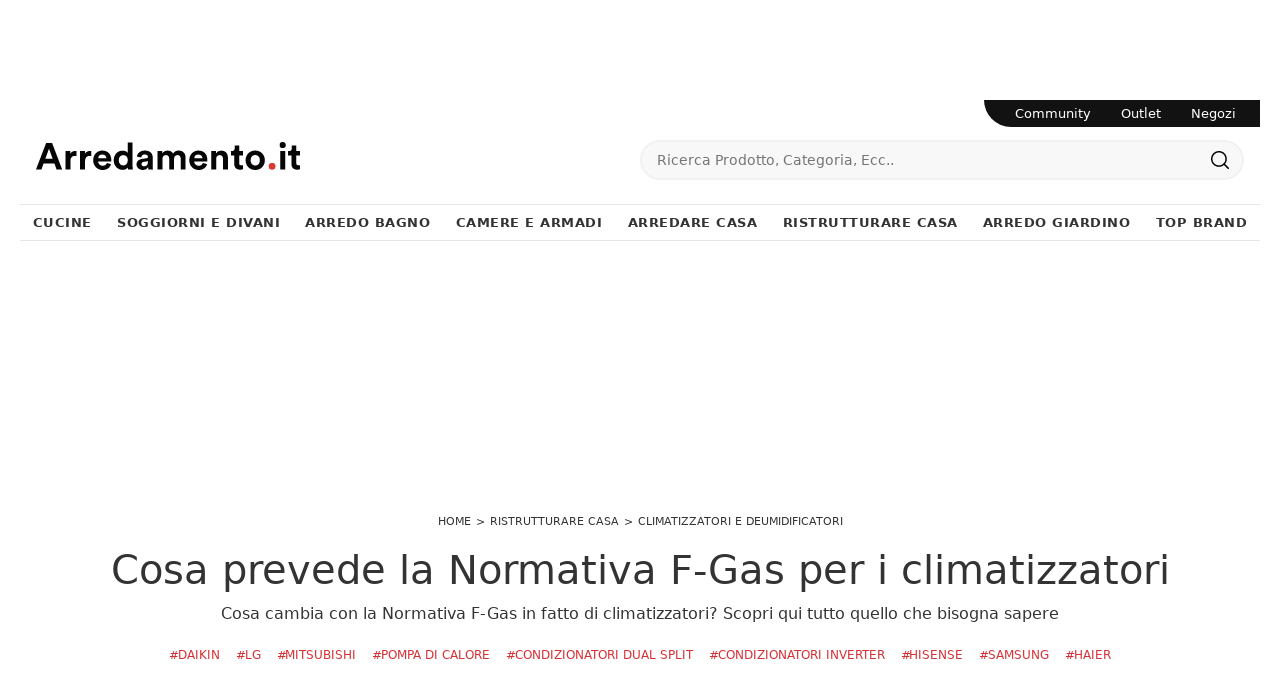

--- FILE ---
content_type: text/html; Charset=UTF-8
request_url: https://www.arredamento.it/installazione-climatizzatore-le-norme-da-rispettare.asp
body_size: 48877
content:
<!doctype HTML>
<html prefix="og: http://ogp.me/ns#" lang="it">
  <head>
    <meta charset="utf-8">
    <title>Cosa prevede la Normativa F-Gas per i climatizzatori</title>
    <script type="application/ld+json">
{
 "@context": "http://schema.org",
 "@type": "BreadcrumbList",
 "itemListElement":
 [
  {
   "@type": "ListItem",
   "position": 1,
   "item":
   {
    "@id": "http://www.arredamento.it/casa",
    "name": "Ristrutturare Casa"
    }
  },
  {
   "@type": "ListItem",
  "position": 2,
  "item":
   {
     "@id": "http://www.arredamento.it/casa/climatizzatori-e-deumidificatori",
     "name": "Climatizzatori e Deumidificatori"
   }
  },
  {
   "@type": "ListItem",
  "position": 3,
  "item":
   {
     "@id": "http://www.arredamento.it/installazione-climatizzatore-le-norme-da-rispettare.asp",
     "name": "Climatizzatori e normativa F-GAS, ecco le novità"
   }
  }
 ]
}
</script>
    <meta name="description" content="Cosa cambia con la Normativa F-Gas in fatto di climatizzatori? Scopri qui tutto quello che bisogna sapere">
    <meta name="robots" content="index, follow">
    <meta name="viewport" content="width=device-width, initial-scale=1, shrink-to-fit=no">
    <link rel="canonical" href="https://www.arredamento.it/installazione-climatizzatore-le-norme-da-rispettare.asp">
    <meta property="og:title" content="Cosa prevede la Normativa F-Gas per i climatizzatori">
    <meta property="og:type" content="website">
    <meta property="og:url" content="https://www.arredamento.it/installazione-climatizzatore-le-norme-da-rispettare.asp">
    <meta property="og:image" content="https://www.arredamento.it/img/452/installazione-climatizzatore-le-norme-da-rispettare_nit_180973.webp">
    <meta property="og:description" content="Cosa cambia con la Normativa F-Gas in fatto di climatizzatori? Scopri qui tutto quello che bisogna sapere">
    <meta property="og:site_name" content="Arredamento.it"/>

    <meta name="facebook-domain-verification" content="yux9oef7ts9fkfyxrka75vz3ufd8p8" />

    <!--<script src="/@/js-css/js/b53/bootstrap.min.js" async defer></script>-->
    <script src="/@/js-css/js/b53/bootstrap.min.js" async defer></script>
    <!--<link rel="preload" href="/@/js-css/css/b53/bootstrap.min.css" as="style">
    <link rel="stylesheet" href="/@/js-css/css/b53/bootstrap.min.css">-->
    <link rel="preload" href="/@/js-css/css/b53/bootstrap-min.min.css" as="style">
    <link rel="stylesheet" href="/@/js-css/css/b53/bootstrap-min.min.css">
	
    <script defer src="https://cataloghi.arredamento.it/@/files/html/static/embed.js?uni=6929a49b5b92869df8e365217e01c842"></script>

    <script>function getCookie(e){for(var o=document.cookie.split(";"),t=0;t<o.length;t++){var n=o[t].split("=");if(e==n[0].trim())return decodeURIComponent(n[1])}return null}</script>
    <!-- <script src="/@/ajax.js"></script>  -->

    <script>
      function ajaxhttpADV(method, url) {
        var ritornoAjaxADV = "";
        const xhttpADV = new XMLHttpRequest();
        xhttpADV.onreadystatechange = function () {
          if(xhttpADV.status >= 200 && xhttpADV.status < 300) {
            var contentType = xhttpADV.getResponseHeader("Content-Type");
            //console.log("Content ",contentType);
            if (contentType != "text/HTML") {
              xhttpADV.abort();
            }
            ritornoAjaxADV = xhttpADV.responseText;
            //console.log(ritornoAjaxADV);
          }
        };
        xhttpADV.open(method, url, false);
        xhttpADV.send();
        return ritornoAjaxADV;
      };
      var consetCookie1 = ""+getCookie("CookieConsent");
      var idExec = 0;
      function adv_chiamata(id_banner) {  
        console.log('137 - id banner: ',id_banner)
        if( consetCookie1.indexOf("||") > 0 || consetCookie1 > 0 ){
          var ritornoADV = ajaxhttpADV("GET", "/core/adv.asp?id="+id_banner+"&rnd="+Math.random());
          document.querySelector('#adv_'+id_banner).innerHTML = ritornoADV;
          //console.log(ritornoADV.indexOf("adsbygoogle"));
          //console.log(ritornoADV.indexOf("overlayPop"));
          if( ritornoADV.indexOf("script") > 0 ){
            //console.log("Script Presente");
            var srcPixelScriptADV = document.querySelector('#adv_'+id_banner+' script').src;
            //console.log(srcPixelScriptADV);
            var newScriptPixelADV = document.createElement("script");
            newScriptPixelADV.type= 'text/javascript';
            newScriptPixelADV.src= srcPixelScriptADV;
            document.body.appendChild(newScriptPixelADV);
          }else if( ritornoADV.indexOf("adsbygoogle") > 0 ){
            if( idExec == 0 ){
              var script= document.createElement('script');
              script.type= 'text/javascript';
              script.src= 'https://pagead2.googlesyndication.com/pagead/js/adsbygoogle.js?client=ca-pub-1048693754653012';
              document.body.appendChild(script);
            }
            document.addEventListener("DOMContentLoaded",function(){
              (adsbygoogle = window.adsbygoogle || []).push({});
            });
            idExec++;
            } else if (ritornoADV.indexOf('overlayPop') > 0) {
              setTimeout(function () {
                document.body.classList.add("modal-open");
                document.querySelector(".overlayPop").style.display = "flex";
                document.querySelector(".overlayPop").classList.add("show");
                document.querySelector('#adv_'+id_banner).style.zIndex = "999999999";
              }, 5000);
              var time_chiusura_overlay = document.querySelector(".overlayPop").getAttribute("data-close");
              time_chiusura_overlay = 5000 + Number(time_chiusura_overlay) ;
              setTimeout(function () {
                if (document.body.classList.contains("modal-open")) {
                  document.body.classList.remove("modal-open");
                  document.querySelector(".overlayPop").style.display = "none";
                  document.querySelector(".overlayPop").classList.remove("show");
                  document.querySelector("#adv_45").remove();
                }
              }, time_chiusura_overlay);
            }
            
        }
      };
      function chiudi_overlay(){
        document.body.classList.remove("modal-open");
        document.querySelector(".overlayPop").style.display = "none";
        document.querySelector(".overlayPop").classList.remove("show");
        document.querySelector("#adv_45").remove();
      };
      function attiva_audio(){
        var videoConAudio = document.querySelector(".overlayPop video");
        if( videoConAudio.muted == true ){
          videoConAudio.muted = false;
          document.querySelector(".overlayPop .audio_si_no img").setAttribute("src","/@/js-css/svg/volume.svg");
        }else{
          videoConAudio.muted = true;
          document.querySelector(".overlayPop .audio_si_no img").setAttribute("src","/@/js-css/svg/volume-off.svg");
        }
      };
      ajaxhttpADV("GET", "/core/adv.asp?id=0");  

    </script>
    
    <!--BANNER COOKIE-->
    <div class="bannerCookie"></div> 
    <script>var linguaSito = "it";</script>
    <script src="/core/api/cookie/getCookie.min.js"></script>
    <script src="/core/api/cookie/cookie.min.js"></script>  

    <script>
      var CookieConsent = getCookie("CookieConsent");
      if( CookieConsent ){
        var seAdv = CookieConsent.includes("adv");
        var seConfort = CookieConsent.includes("confort");
        var seAnal = CookieConsent.includes("performance");
      }else{
        var seAdv = true;
        var seConfort = true;
        var seAnal = true;
      }
      if( seAdv ){
        //NON VANNO ATTIVATI I COOKIE PUBBLICITARI
      }else{
        //VANNO ATTIVATI I COOKIE PUBBLICITARI
        siADV();
      }
      if( seConfort ){
        //NON VANNO ATTIVATI I COOKIE CONFORT
      }else{
        //VANNO ATTIVATI I COOKIE CONFORT
        siPerformance();
      }
      if( seAnal ){
        //NON VANNO ATTIVATI I COOKIE ANALITICI
      }else{
        //VANNO ATTIVATI I COOKIE ANALITICI
        siAnal();
      }
      function siPerformance(){

      };
      function siAnal(){
        // Inizio GA4
        var newScriptGA4 = document.createElement("script");
        newScriptGA4.setAttribute("src","https://www.googletagmanager.com/gtag/js?id=G-QCD3JMN578");
        document.body.appendChild(newScriptGA4);
        document.addEventListener("DOMContentLoaded", function(){
          window.dataLayer = window.dataLayer || [];
          function gtag(){dataLayer.push(arguments);}
          gtag('js', new Date());
          gtag('config', 'G-QCD3JMN578');
        });
        // Fine GA4
      };
      function siADV(){
        /* INIZIO PIXEL FB */
        !function(f,b,e,v,n,t,s)
        {if(f.fbq)return;n=f.fbq=function(){n.callMethod?
          n.callMethod.apply(n,arguments):n.queue.push(arguments)};
         if(!f._fbq)f._fbq=n;n.push=n;n.loaded=!0;n.version='2.0';
         n.queue=[];t=b.createElement(e);t.async=!0;
         t.src=v;s=b.getElementsByTagName(e)[0];
         s.parentNode.insertBefore(t,s)}(window, document,'script',
                                         'https://connect.facebook.net/en_US/fbevents.js');
        fbq('init', '1407878445980768');
        fbq('track', 'PageView');
        const noScriptFB = '<noscript><img height="1" width="1" style="display:none" src="https://www.facebook.com/tr?id=1407878445980768&ev=PageView&noscript=1"/></noscript>';
        let newDiv = document.createElement("div");
        newDiv.innerHTML = noScriptFB;
        document.body.appendChild(newDiv);
      };
    </script>
    
    <!-- INIZIO FAVICON E APPICON -->
    <link rel="apple-touch-icon" sizes="57x57" href="/452/imgs/favicon/apple-icon-57x57.png">
    <link rel="apple-touch-icon" sizes="60x60" href="/452/imgs/favicon/apple-icon-60x60.png">
    <link rel="apple-touch-icon" sizes="72x72" href="/452/imgs/favicon/apple-icon-72x72.png">
    <link rel="apple-touch-icon" sizes="76x76" href="/452/imgs/favicon/apple-icon-76x76.png">
    <link rel="apple-touch-icon" sizes="114x114" href="/452/imgs/favicon/apple-icon-114x114.png">
    <link rel="apple-touch-icon" sizes="120x120" href="/452/imgs/favicon/apple-icon-120x120.png">
    <link rel="apple-touch-icon" sizes="144x144" href="/452/imgs/favicon/apple-icon-144x144.png">
    <link rel="apple-touch-icon" sizes="152x152" href="/452/imgs/favicon/apple-icon-152x152.png">
    <link rel="apple-touch-icon" sizes="180x180" href="/452/imgs/favicon/apple-icon-180x180.png">
    <link rel="icon" type="image/png" sizes="192x192"  href="/452/imgs/favicon/android-icon-192x192.png">
    <link rel="icon" type="image/png" sizes="32x32" href="/452/imgs/favicon/favicon-32x32.png">
    <link rel="icon" type="image/png" sizes="96x96" href="/452/imgs/favicon/favicon-96x96.png">
    <link rel="icon" type="image/png" sizes="16x16" href="/452/imgs/favicon/favicon-16x16.png">
    <link rel="manifest" href="/452/imgs/favicon/manifest.json">
    <meta name="msapplication-TileColor" content="#ffffff">
    <meta name="msapplication-TileImage" content="/452/imgs/favicon/ms-icon-144x144.png">
    <meta name="theme-color" content="#ffffff">
    <!-- FINE FAVICON E APPICON -->
 
    <style>  :root { /*--primary:#ea1e28;*/ --primary:#d53035; --white:#fff;--black:#333;--dark:#111;--gray-light:#cfd6da;--gray-sup-light:#eee;--gray-dark:#999;--gray-white:#f8f9fa;--red-sconto:#c11b28;--green-pag:#355c5e;--orange-light:#ebe7e4;--custom-red:#ea1e28;--bs-font-sans-serif:system-ui,-apple-system,"Segoe UI",Roboto,"Helvetica Neue",Arial,"Noto Sans","Liberation Sans",sans-serif,"Apple Color Emoji","Segoe UI Emoji","Segoe UI Symbol","Noto Color Emoji";--bs-font-monospace:SFMono-Regular,Menlo,Monaco,Consolas,"Liberation Mono","Courier New",monospace;--bs-gradient:linear-gradient(180deg, rgba(255, 255, 255, 0.15), rgba(255, 255, 255, 0));--bs-body-font-family:var(--bs-font-sans-serif)}   body {  transition: all .5s linear; position: relative; background-color: var(--white); font-family: var(--bs-font-sans-serif); text-align: left; font-size: 1rem; text-rendering: optimizeLegibility;  font-weight: 400; color: var(--black); max-width: 1920px; margin: 0 auto!important; overflow-x: hidden; }   body>.all{max-width:1240px;margin:100px auto 0}   b,strong{font-weight: 700;}   .contutto {  max-width: 1240px !important;  background-color: #FFFFFF !important;  margin: 0 auto;   margin-top: 100px;  position: relative;} 	/*  * {  -webkit-touch-callout: none;  -webkit-text-size-adjust: none;  -webkit-tap-highlight-color: rgba(0, 0, 0, 0);  outline: none;  -webkit-user-drag: none;  -webkit-font-smoothing: antialiased;  -moz-osx-font-smoothing: grayscale;  -webkit-appearance: none;  -moz-appearance: none;  appearance: none; }*/      .collapse:not(.show) {   display: none; }   .main-button.button-manage,.main-button.button-custom{ background-color:#0053b8!important;color: #FFFFFF !important; }   .main-button.button-all{ background-color:#111!important;color: #FFFFFF !important; }   .bg-footer{background-color:#313131}   .form-select{background-color:transparent}.mt-50{margin-top:50px!important}.mt-20{margin-top:20px!important}.mt-15{margin-top:15px}.mt-5px{margin-top:5px!important}.mb-15{margin-bottom:15px!important}.mb-20{margin-bottom:20px!important}.mb-30{margin-bottom:30px!important}.ps-15{padding-left:15px}.pe-15{padding-right:15}.border-rad-half-rem{border-radius:.5rem}.text-primary{color:var(--primary)!important;font-weight:600}.form-select,.megamenu h5{color:var(--dark)}.fw-medium,.megamenu h5{font-weight:500}.fs-13px{font-size:13px}.fs-dot-9,.megamenu h5,body{font-size:1rem}.fs-dot-8{font-size:.8rem}::-webkit-scrollbar{width:10px}a{color:var(--black)}.form-control{padding:.5rem .75rem;font-size:.75rem;background-clip:padding-box;-webkit-appearance:none;-moz-appearance:none;appearance:none;transition:border-color .15s ease-in-out,box-shadow .15s ease-in-out;border-bottom:1px solid var(--gray-dark)!important;border-radius:0}.form-select{background-image:none;font-size:.8rem;font-weight:300;border:0;padding-top:1.625rem;padding-bottom:.625rem;height:calc(3.5rem + 2px);line-height:1.25} .txt-par,body{font-family:var(--bs-font-sans-serif)}   .nav-default{  border-bottom: 1px solid #e7e7e7; }   .navbar-nav{ border-top: 1px solid #e7e7e7;padding:0;}   .navbar-nav .nav-item.dropdown{position:static}   .nav-item.dropdown .nav-link{color:inherit;font-size:13px;font-weight:bold; text-transform:uppercase;}   .nav-item.dropdown .nav-link.dropdown-toggle::after{display:none}   .navbar-nav .nav-item.dropdown:hover .dropdown-menu{display:block}.megamenu h6,.megamenu h6 a{color:var(--gray-dark)!important;font-size:13px;font-weight:400;font-style:italic;margin-bottom:20px}.btn-nav,.btn-seller,.megamenu a{font-size:14px}.megamenu a{font-weight:400}.megamenu a:hover{background:initial}   .navbar-nav .dropdown-li:hover a{text-decoration:underline}   .serv-menu.desk{right:0;z-index:1000;border-bottom-left-radius:100px}   .serv-menu ul{padding:0 9px 0 16px}   .serv-menu ul li{padding:0 15px;font-size:.8rem}   .btn-nav{padding:5px 10px;border:1px solid #2c2c2c;transition:.3s ease-in-out;background-color:#2c2c2c}.btn-nav:hover{background:var(--white);color:#2c2c2c!important}.dropdown-menu li a{padding-left:20px!important}button.cfirst-button,button.navbar-toggler{border:none!important;background:var(--white)!important}.animated-icon1{width:30px;height:20px;-webkit-transform:rotate(0);-moz-transform:rotate(0);-o-transform:rotate(0);transform:rotate(0);-webkit-transition:.5s ease-in-out;-moz-transition:.5s ease-in-out;-o-transition:.5s ease-in-out;transition:.5s ease-in-out;cursor:pointer}.animated-icon1 span{height:2px;border-radius:0;left:0;-webkit-transform:rotate(0);-moz-transform:rotate(0);-o-transform:rotate(0);transform:rotate(0);-webkit-transition:.25s ease-in-out;-moz-transition:.25s ease-in-out;-o-transition:.25s ease-in-out;transition:.25s ease-in-out}.animated-icon1 span:nth-child(2){top:9px}.animated-icon1 span:nth-child(3){top:18px}.animated-icon1.open span:first-child{top:11px!important;-webkit-transform:rotate(135deg);-moz-transform:rotate(135deg);-o-transform:rotate(135deg);transform:rotate(135deg)}.animated-icon1.open span:nth-child(2){opacity:0;left:-60px}.animated-icon1.open span:nth-child(3){top:11px;-webkit-transform:rotate(-135deg);-moz-transform:rotate(-135deg);-o-transform:rotate(-135deg);transform:rotate(-135deg)}.pg-bott{border-top:1px solid #e4e5e7}.pg-bott .container{background-color:transparent;color:#777;-webkit-font-smoothing:antialiased;-moz-osx-font-smoothing:grayscale;padding:20px 15px}   @media screen and (max-width:768px){.all{margin-top:0!important}  }   @media (min-width:992px){.navbar-nav .dropdown-menu{z-index:1030;left:0;right:0;width:100%;top:auto;margin-top:0;border:0;border-bottom:1px solid #efefef;border-radius:0}}         @media (max-width:991px){      .navbar.fixed-top .navbar-collapse,.navbar.sticky-top .navbar-collapse{overflow-y:auto;max-height:90vh;margin-top:10px}     .navbar-collapse{overflow-y:auto;height:90vh;margin-top:0px;padding:0 0 6rem;width:100%;position:absolute;background:#fff;}     #mobile-nav{z-index:100030}     .nav-link{color:inherit;/*font-size:.9rem;font-weight:300*/}     .has-megamenu .nav-link{padding:1.1rem 1rem}     .dropdown-toggle{position:relative}     .dropdown-toggle::after{content:"";position:absolute;display:block!important;border:none;top:50%;transform:translateY(-50%);right:1rem;width:20px;height:20px;background:url('/@/arrow-svg/right.svg') 0 0/contain no-repeat}   }      .animate{animation-duration:.4s;-webkit-animation-duration:.4s;animation-fill-mode:both;-webkit-animation-fill-mode:both}.slideIn{-webkit-animation-name:slideIn;animation-name:slideIn}@keyframes slideIn{100%{transform:translateY(0);opacity:1}0%{transform:translateY(1rem);opacity:0}}   @-webkit-keyframes slideIn{0%{-webkit-transform:transform;-webkit-opacity:0;-webkit-transform:translateY(1rem);-webkit-opacity:0}100%{-webkit-transform:translateY(0);-webkit-opacity:1}     .dropdown-toggle::after {   content: "";   position: absolute;   display: block !important;   border: none;   top: 50%;   transform: translateY(-50%);   right: 1rem;   width: 20px;   height: 20px;   background: url('/@/arrow-svg/right.svg') 0 0/contain no-repeat; }   }   .page_nav { margin: 0px 0; padding: 0; width: 100%;    list-style: none;    display: flex;    justify-content: center;    align-items: center;}   /*.page_nav>li {    display: none;}*/   .page_nav a {    display: inline-block;    margin: 5px;    color: var(--black);    -webkit-font-smoothing: antialiased;    -moz-osx-font-smoothing: grayscale;    border: 1px solid #e4e5e7;    border-radius: 5px;    transition: all .3s ease-in-out 0s;    min-width: 35px;    text-align: center;    min-height: 35px;    line-height: 33px;}   .page_nav a:hover {    text-decoration: none;    background-color:  var(--gray-white);}   .pag_attivo {    color: inherit !important;    border-color: var(--primary) !important;}   .page_nav>li.visible,.page_nav>li.prev_page,.page_nav>li.next_page,.page_nav>li.curr_page {    display: block !important;    position: relative;} /*  .page_nav li:nth-last-child(2) {   margin-left: 30px;}   .page_nav li:nth-last-child(2):before {    position: absolute;    right: 50px;    bottom: 0;    content: "...";    font-size: 1.2rem;} */   .skin {  display: block;  position: fixed;  z-index: 0;  top: 0;  left: 50%;margin-left: -960px;}   .masthead_sezione{height: 280px;margin-bottom:1.5rem !important;}   .masthead_sezione img {height: auto!important;width: 100%!important;}   .youtube img{width: 100%;}   .mappa,.iframe_mappa{height: 450px;}   .b_h_cat .cat-txt p {z-index: 10;}   .b_h_cat .cat-txt::after {  z-index: 1;  content: '';  position: absolute;  top: 0;  left: 0;  width: 100%;  height: 100%;  background-color: rgba(0, 0, 0, 0.2);  background: rgb(255, 255, 255);  background: linear-gradient(0deg, rgba(255, 255, 255, 0) 0%, rgba(0, 0, 0, 0.5) 90%);}   .b_h_cat {  overflow: hidden;  border-radius: 15px;}   .b_h_cat:hover .cat-img::before {  position: absolute;  left: 0;  transform: translateX(0%);  -webkit-transform: translateX(0%);  -moz-transform: translateX(0%);  bottom: 0;  width: 100%;  height: 100%;  background: rgba(0, 0, 0, 0.25);  content: "";  z-index: 1;  overflow: hidden;  border-radius: 15px;  transition: all 3s ease-in-out 0s;}   .bg-red-outlet {background-color: var(--primary) !important;}   .prodottivenduti{list-style:none;width:100%;text-align:center;align-items:center; padding:0; margin:0px auto;}.prodottivenduti li{display:inline-block;}.prodottivenduti li a{display:inline-block;margin:5px;color:#777;-webkit-font-smoothing:antialiased;-moz-osx-font-smoothing:grayscale;border:1px solid #e4e5e7;border-radius:5px;transition:all .3s ease-in-out 0s;min-width:35px;text-align:center;min-height:35px;line-height:33px;}   #prodottivenduti.prodottivenduti span{display:block; text-align: center; color:#777;-webkit-font-smoothing:antialiased;-moz-osx-font-smoothing:grayscale;border:1px solid #f7f8fa;background-color:#f7f8fa;border-radius:2px;padding:5px 10px}span#prodottivenduti{width:100%;text-align:center;display:block;}   footer > *{color:var(--black);}/*.uk-button{background:transparent;}*/   .modal-open .modal {  overflow-x: hidden;  overflow-y: auto; }   .fade.show {  opacity: 1; }   .modal {  position: fixed;  top: 0;  right: 0;  bottom: 0;  left: 0;  z-index: 1050;display: none;  overflow: hidden;  outline: 0; }   .modal-open .all {filter: blur(3px);}   .fade { opacity: 0;transition: opacity .15s linear; }                  .btn-speciale{border-radius:4px;color:#fff;background-color:#ec0f25;border-color:#ec0f25;display:inline-block;margin:1em .25em;overflow:hidden;padding:24px 38px 24px 16px;position:relative;text-decoration:none;line-height:1}.btn-speciale .btn-content{color:#fff;font-weight:300;font-size:1em;line-height:1.2;padding:0 26px;position:relative;right:0;transition:right .3s ease;display:block;text-align:left}.btn-speciale .icon{border-left:1px solid #fff;position:absolute;right:0;text-align:center;top:50%;transition:all .3s ease;transform:translateY(-50%);width:40px;height:70%}.btn-speciale .icon i{color:#fff;position:relative;top:48%;transform:translateY(-50%);font-size:30px}.btn-speciale:after{content:'';position:absolute;top:0;bottom:0;right:0;left:0;background-color:#ddd;opacity:0;transition:opacity .3s ease}.btn-speciale:hover .btn-content{right:100%}.btn-speciale:hover .icon{border-left:0;width:100%}.btn-speciale:hover:after{opacity:.2}.btn-speciale.btn-alt-color{border-color:salmon;color:salmon}.btn-speciale.btn-alt-color .icon{border-left-color:salmon}.btn-speciale.btn-alt-color:after{background-color:salmon}      /* INIZIO CLASSI QUANCAST CPM */   .qc-cmp2-summary-info p{  font-size: 12px!important; text-align: left!important; padding: 10px!important;}   .fRxOuN.fRxOuN .qc-cmp2-summary-section img {margin-bottom: 20px!important;}   .cSdwPx.cSdwPx {font-size: inherit!important; color: rgb(20, 30, 35)!important;}      @media(max-width: 767px){     .fRxOuN.fRxOuN .qc-cmp2-summary-section h2{font-size: 12px!important; text-align: center!important;}     .qc-cmp2-summary-info p {font-size: 10px!important;}     .qc-cmp2-summary-info {max-height: 100px!important; overflow-y: scroll!important; padding-left: 20px!important; padding-right: 20px!important;}     .qc-cmp2-summary-buttons {padding-left: 40px!important; padding-right: 40px!important;}     .dfMzvN {min-height: 45px!important;}     .sc-bdVaJa {margin-right: 10px!important; margin-left: 10px!important;}     .gyBoKq.gyBoKq {height: 60%!important;}     .css-dmb4u1.css-dmb4u1.css-dmb4u1.css-dmb4u1 {height: auto!important;}     .qc-cmp2-summary-buttons {display: block!important;}   }   /* FINE CLASSI QUANCAST CPM */         /*.aticoli2 {margin-bottom: 30px;}*/         #sas_73769 {z-index: 99999!important; position: relative;}         .skin {display: block; position: fixed; z-index: 0; top: 0; left: 50%; margin-left: -960px;}      @media (max-width:767px){     .pos-fix-div {position: static !important;}     .imgban {display: none;}     .skin {position:  relative; margin: 0!important; left: 0!important;}     .contutto {margin-top: 0px;}     .alt-nav-stik{ position:relative;  z-index:100;}     .alt-nav-stik .navbar.navbar-expand-sm{ position:absolute; top:0px; z-index:100;background:white!important;}   }    /*   #adv_45 {position: fixed; top: 0; bottom: 0; left: 0; right: 0; width: 100%; height: 100%; z-index: 99999999;}   #adv_45:empty {display: none!important;}    */      #adv_45 {position: fixed; top: 0; bottom: 0; left: 0; right: 0; width: 100%; height: 100%; z-index: 9999999999;}   #adv_45:empty {display: none!important;}         .modal-open .contutto {filter: blur(3px);}      img[src="/admin/Preview-icon.png"] {position: relative; z-index: 100!important;}      .lightboxOverlay {margin-left: -620px; left: 50% !important;}      figure, .figure{  margin: 0;  border-radius: 5px;  overflow: hidden;}   .pl-pr-5-desk{padding-left: 2px; padding-right: 2px;}   .hov-pho-home img{opacity: .95; transition: all .5s linear;}   .hov-pho-home figure {overflow: hidden; position: relative;}   .hov-pho-home:hover img{opacity: 1; transform: scale(1.1);}   .hov-pho-home{margin-bottom: 4px;}   .hov-pho-home:nth-child(4){margin-bottom: 0;}   .hov-pho-home:nth-child(5){margin-bottom: 0;}   .hov-pho-home:nth-child(6){margin-bottom: 0;}   .hov-pho-home a{transition: all .5s linear; color: #383838;}   @media(max-width: 767px){     .hov-pho-home:nth-child(4){margin-bottom: 4px;}     .hov-pho-home:nth-child(5){margin-bottom: 4px;}     .hov-pho-home:nth-child(6){margin-bottom: 4px;}     .line-left {border: none;}     .bord-bot1 {border: none; padding-bottom: 30px!important;}     .bord-bot2 {border: none;}   }      .footer_1 p{color: #D3D3D3; text-align: center; font-size: 15px;}   .footer_2 ul{color: #FFFFFF; text-align: center; list-style: none; padding: 0px;}   .footer_3 ul{color: #FFFFFF; text-align: center; list-style: none; padding: 0px;}   .footer_2 li{display: inline-block; padding-left: 5px; padding-right: 5px; font-size: 14px;}   .footer_3 li{display: inline-block; padding-left: 5px; padding-right: 5px; font-size: 14px;}   footer{  background-color: #121212!important; z-index: 10!important;}   .a-footer a {   font-size: 14px;   color: #FFFFFF; }      .bread a, .bread {font-size: 11px;  text-transform: uppercase;}   .bread ol {   list-style: none;  display: inline-flex;padding:0; margin:0; }	   .bread ol li {   display: inline-flex; }	   .bread ol li::after {  padding: 0px 5px;  content: ">"; }   .bread ol li:last-child::after {   padding: 0px;  content: ""; }   .nascondibanner {position: absolute; z-index: -1; left: 56px;}   .button,.button-invert{margin:1rem 0;}   .button{  text-transform: uppercase;  display: inline-block;  font-size: 14px;  border-radius: 0;  -ms-flex-align: center;  align-items: center;  -ms-flex-pack: center;  justify-content: center;  padding: .75rem 2rem;  background: var(--primary);  color: var(--white);  border: solid 1px var(--white);  transition: all .4s ease-in-out;}   .button:hover {  background: var(--white);  color: var(--dark);  border-color: var(--black);}   .button-invert {  text-transform: uppercase;  font-weight: 400;  display: inline-block;  font-size: 14px;  border-radius: 0;  -ms-flex-align: center;  align-items: center;  -ms-flex-pack: center;  justify-content: center;  padding: .75rem 2rem;  background: var(--dark);  color: var(--white);  border: solid 1px var(--dark);  transition: all .4s ease-in-out;}   .button-invert svg {  fill: var(--dark);  width: 16px;  height: 16px;  margin-top: -3px;  margin-right: 5px;}   .button-invert:hover {  background: var(--white);  color: var(--dark);  border-color: var(--dark);}   .button-invert:hover svg {  fill: var(--white);}           #adv_51 div { height: auto!important; width: 100%!important; }     @media all and (min-width: 991px) and (max-width: 1099px) {      .nav-item.dropdown .nav-link{ font-size:11.5px; }   }     #mast{text-align:center; height:225px;}     .box_top_brand_1100{height: 250px;}     .box_top_brand_1100 img{ height: auto; width: auto; }     @media all and (max-width: 1690px) {         #mast{text-align:center; height:225px;}     .box_top_brand_1100{height: 250px;}     .box_top_brand_1100 img{ height: auto; width: auto; }    }   /* Schermi Desktop o Portatili */   @media all and (min-width: 1280px) and (max-width: 1689px) {         #mast{text-align:center; height:225px;}     #mast img{text-align:center; /*height: auto; width: auto;*/ }         .box_top_brand_1100{height: 250px;}     .box_top_brand_1100 img{ height: auto; width: auto; }    }   @media all and (min-width: 992px) and (max-width: 1279px) {      #mast{text-align:center; height:225px;}     #mast img{text-align:center; /* height: auto; width: auto;*/ }         .box_top_brand_1100{height: 250px;}     .box_top_brand_1100 img{ height: auto; width: 100%; }   }   /* Tablet in modalit࠯rizzontale */   @media all and (min-width: 737px) and (max-width: 991px) {      #mast{text-align:center; height:225px;}     #mast img{text-align:center; height: auto; width: 100%; }         .box_top_brand_1100{height: 250px;}     .box_top_brand_1100 img{ height: auto; width: 100%; }    }   /* Tablet in modalit࠶erticale */   @media all and (min-width: 481px) and (max-width: 736px) {         #mast{text-align:center; height:180px;}     #mast img{text-align:center; height: auto; width: 100%; }         .box_top_brand_1100{height: 100px;}     .box_top_brand_1100 img{ height: 100%; width: auto; }    }   /* Smartphone o piccoli Tablet */   @media all and (max-width: 480px) {         #mast{text-align:center; height:105px;}     #mast img{text-align:center; height: auto; width: 100%; }     .box_top_brand_1100{height: 100px;}     .box_top_brand_1100 img{ text-align:center; height: 100%; width: auto; }    }       /* AGGIUNTA */         .navbar-nav {  margin-right: inherit !important; /* padding: 10px 0 0; */ letter-spacing: .5px;}   .navbar-nav .nav-item.dropdown {  position: static; }   .navbar-nav .dropdown-menu {   z-index: 1030;   left: 0;   right: 0;   width: 100%;   top: auto;   margin-top: 0;   border: 0;   border-bottom-width: 0px;   border-bottom-style: none;   border-bottom-color: currentcolor;   border-bottom: 1px solid #efefef;   border-radius: 0;   border-bottom-right-radius: 0px;   border-bottom-left-radius: 0px; }   .slideIn {   -webkit-animation-name: slideIn;   animation-name: slideIn; }   .animate {  animation-duration: .4s;  -webkit-animation-duration: .4s;  animation-fill-mode: both;  -webkit-animation-fill-mode: both;}   .megamenu a {  font-weight: 400; }      .megamenu a:hover,.nav-item.dropdown.has-megamenu:hover .nav-link.dropdown-toggle{color:var(--custom-red)}   .btn-nav:hover,.go-top,a{text-decoration:none}   .bg-footer{background-color:#313131}   .bg-custom-red{background-color:#121212!important}    .form-select{/*background-color:transparent*/}.mt-50{margin-top:50px!important}.mt-20{margin-top:20px!important}.mt-15{margin-top:15px}.mt-5px{margin-top:5px!important}.mb-15{margin-bottom:15px!important}.mb-20{margin-bottom:20px!important}.mb-30{margin-bottom:30px!important}.ps-15{padding-left:15px}.pe-15{padding-right:15}.border-rad-half-rem{border-radius:.5rem}.text-primary{color:var(--primary)!important;font-weight:600}.form-select,.megamenu h5{color:var(--dark)}.fw-medium,.megamenu h5{font-weight:500}.fs-13px{font-size:13px}/*.fs-dot-9,.megamenu h5,body{font-size:.9rem}*/.fs-dot-8{font-size:.8rem}::-webkit-scrollbar{width:10px}a{color:var(--black)}.form-control{padding:.5rem .75rem;font-size:.75rem;background-clip:padding-box;-webkit-appearance:none;-moz-appearance:none;appearance:none;transition:border-color .15s ease-in-out,box-shadow .15s ease-in-out;border-bottom:1px solid var(--gray-dark)!important;border-radius:0}.form-select{ font-size:.8rem;font-weight:300;border:0;padding-top:1.625rem;padding-bottom:.625rem;height:calc(3.5rem + 2px);line-height:1.25}/*.btn:hover{border-color:transparent}*/.txt-par,body{font-family:var(--bs-font-sans-serif)}.nav-default{border-bottom:1px solid #e7e7e7}.navbar-nav{margin-right:inherit!important;/*padding:10px 0 0;*/letter-spacing:.5px}.navbar-nav .nav-item.dropdown{position:static}   /*.navbar-nav .nav-item.dropdown .dropdown-menu{border-bottom-left-radius:2px;border-bottom-right-radius:2px}*/   .navbar-nav .nav-item.dropdown:hover .dropdown-menu{display:block}.megamenu h6,.megamenu h6 a{color:var(--gray-dark)!important;font-size:13px;font-weight:400;font-style:italic;margin-bottom:20px}.btn-nav,.btn-seller,.megamenu a{font-size:14px}.megamenu a{font-weight:400}.megamenu a:hover{background:initial}.navbar-nav .dropdown-li:hover a{text-decoration:underline}   .serv-menu.desk{right:0;z-index:1000;border-bottom-left-radius:100px}.serv-menu ul{padding:0 9px 0 16px}   .btn-nav{padding:5px 10px;border:1px solid #2c2c2c;transition:.3s ease-in-out;background-color:#2c2c2c}.btn-nav:hover{background:var(--white);color:#2c2c2c!important}.dropdown-menu li a{padding-left:20px!important}button.cfirst-button,button.navbar-toggler{border:none!important;background:var(--white)!important}.animated-icon1{width:30px;height:20px;-webkit-transform:rotate(0);-moz-transform:rotate(0);-o-transform:rotate(0);transform:rotate(0);-webkit-transition:.5s ease-in-out;-moz-transition:.5s ease-in-out;-o-transition:.5s ease-in-out;transition:.5s ease-in-out;cursor:pointer}.animated-icon1 span{height:2px;border-radius:0;left:0;-webkit-transform:rotate(0);-moz-transform:rotate(0);-o-transform:rotate(0);transform:rotate(0);-webkit-transition:.25s ease-in-out;-moz-transition:.25s ease-in-out;-o-transition:.25s ease-in-out;transition:.25s ease-in-out}.animated-icon1 span:nth-child(2){top:9px}.animated-icon1 span:nth-child(3){top:18px}.animated-icon1.open span:first-child{top:11px!important;-webkit-transform:rotate(135deg);-moz-transform:rotate(135deg);-o-transform:rotate(135deg);transform:rotate(135deg)}.animated-icon1.open span:nth-child(2){opacity:0;left:-60px}.animated-icon1.open span:nth-child(3){top:11px;-webkit-transform:rotate(-135deg);-moz-transform:rotate(-135deg);-o-transform:rotate(-135deg);transform:rotate(-135deg)}.pg-bott{border-top:1px solid #e4e5e7}.pg-bott .container{background-color:transparent;/*color:#777;*/-webkit-font-smoothing:antialiased;-moz-osx-font-smoothing:grayscale;padding:20px 15px}   .go-top{display:none;background-color:var(--white);border:solid 1.25px var(--black);transition:.3s;bottom:1rem;right:1rem;color:var(--black);font-size:0px;position:fixed;padding:9px;text-align:center;border-radius:.5rem;z-index:1002}   .go-top svg{fill:var(--black);stroke:var(--black);width:20px;height:20px}@media screen and (max-width:768px){.all{margin-top:0!important}.nav-default{border-bottom:none}}@media (min-width:992px){.navbar-nav .dropdown-menu{z-index:1030;left:0;right:0;width:100%;top:auto;margin-top:0;border:0;border-bottom:1px solid #efefef;border-radius:0}}   @media (max-width:991px){     .logo a.image{width:144px;height:35px; }     .navbar.fixed-top .navbar-collapse,.navbar.sticky-top .navbar-collapse{overflow-y:auto;max-height:90vh;margin-top:10px}     .navbar-collapse{overflow-y:auto;height:90vh;/*margin-top:8px;padding:1rem 0 6rem;*/padding:0rem 0 6rem;width:100%;position:absolute;background:#fff}      #mobile-nav{z-index:100030}.nav-link{color:inherit; }     .dropdown-toggle{position:relative}     .dropdown-toggle::after{content:"";position:absolute;display:block!important;border:none;top:50%;transform:translateY(-50%);right:1.5rem;width:20px;height:20px;background:url('/@/arrow-svg/right.svg') 0 0/contain no-repeat}     .dropdown-menu.megamenu{       /*position:fixed;top:0!important;right:0px;left:auto;width:100%!important;border-left: 1px solid var(--gray-white)!important;border:0;overflow-y:auto;z-index:1000;-webkit-transform:translate3d(100%,0,0);-moz-transform:translate3d(100%,0,0);-o-transform:translate(100%,0);-ms-transform:translate3d(100%,0,0);transform:translate3d(100%,0,0);-webkit-transition:-webkit-transform .3s;transition:transform .3s;-o-transition:-o-transform .3s;-webkit-transition:.3s,_ .3s;transition:.3s,_ .3s;-moz-transition:.3s;-ms-transition:.3s*/       position: fixed;  top: 0 !important;  right: 0px;  left: auto;  width: 100% !important;  bottom: 0;  border: 0;  border-left: 0px solid var(--gray-white)!important;  border-left-width: 0px;    border-left-style: none;  border-radius:0;  border-left-color: currentcolor;  overflow-y: auto;  z-index: 1000;  -webkit-transform: translate3d(100%,0,0);  -moz-transform: translate3d(100%,0,0);  -o-transform: translate(100%,0);  -ms-transform: translate3d(100%,0,0);  transform: translate3d(100%,0,0);  -webkit-transition: -webkit-transform .3s;  transition: transform .3s;  -o-transition: -o-transform .3s;  -webkit-transition: .3s,_ .3s;  transition: .3s,_ .3s;  -moz-transition: .3s;  -ms-transition: .3s;    }     .dropdown-menu.megamenu.show{-webkit-transform:translate3d(0,0,0);-moz-transform:translate3d(0,0,0);-o-transform:translate(0,0);-ms-transform:translate3d(0,0,0);transform:translate3d(0,0,0)}}.animate{animation-duration:.4s;-webkit-animation-duration:.4s;animation-fill-mode:both;-webkit-animation-fill-mode:both}.slideIn{-webkit-animation-name:slideIn;animation-name:slideIn}@keyframes slideIn{100%{transform:translateY(0);opacity:1}0%{transform:translateY(1rem);opacity:0}}@-webkit-keyframes slideIn{0%{-webkit-transform:transform;-webkit-opacity:0;-webkit-transform:translateY(1rem);-webkit-opacity:0}100%{-webkit-transform:translateY(0);-webkit-opacity:1}   }   .h3-menu{  font-size: 13px;  text-transform: uppercase;  font-weight: bold;}     .linkPulsante5.sotto{  text-transform: uppercase;  display: inline-block;  font-size: 14px; text-decoration: none; border-radius: 0;  -ms-flex-align: center;  align-items: center;  -ms-flex-pack: center;  justify-content: center;  padding: .75rem 2rem;  background: var(--primary);  color: var(--white);  border: solid 1px var(--black);  transition: all .4s ease-in-out;}   .linkPulsante5.sotto:hover {  background: var(--white);  color: var(--dark);  border-color: var(--black);}   </style> 
    <style>  div.sticky {position: -webkit-sticky; position: sticky; top: 0px; z-index: 95; background-color: #fff; padding-top: 0px;}  .breadcrumb-styled li + li::before {    content: ">";    margin: 0 0.5em; /* Spaziatura tra elementi */    color: gray; /* Colore per il separatore */  }    span.date{ font-size: 12px; margin-bottom:0.5rem; text-transform:uppercase; }  .precedente,.successivo{font-size: 12px; text-transform:uppercase; }  .precedente a,.successivo a{min-height: 30px;  padding: 1rem 0;  display: block; }  .precedente:empty,.successivo:empty{display: none; }  .filtro-bello {transition: all .3s ease-out; }  .filtro-bello h4{padding: 15px; }  .filtro-bello svg{ width: 20px;height: 20px; float: right; }  .filtro-bello ol li a { padding: 3px 0px;}  .navbar-right_tag .dropdown_tag { padding: 15px 15px;  margin-bottom:1rem;  background: var(--gray-white);}  .navbar-right_tag .dropdown_tag .dropdown-toggle { font-weight: 600; display: block; position: relative; text-transform:uppercase;}  .navbar-right_tag .dropdown_tag .dropdown-toggle:hover {cursor: unset!important;}  .navbar-right_tag .dropdown_tag .dropdown-menu_tag {list-style: none; padding-left: 0rem!important;}  .navbar-right_tag .dropdown_tag .dropdown-menu_tag li { text-transform:capitalize; color: var(--black); display: block; margin-bottom: 10px; font-size: .85rem; }  .navbar-right_tag .dropdown_tag .dropdown-menu_tag li:last-child {margin-bottom: 0!important;}  .dropdown_tag .dropdown-toggle:after {content: "";display: block;width: 25px;height: 25px;border: 0;margin: 0;position: absolute;right: 0;top: 0%;transform: translateY(0%);background: url(/2040/imgs/svg/chevron-down.svg); background-repeat: no-repeat;transition: .8s; background-position: 50%}  .dropdown-menu_tag {max-height: 0; overflow: hidden;  transition: max-height .4s cubic-bezier(0, 1, 0, 1);}  .dropdown-menu_tag li a { color: var(--black);padding-right:15px;}  .dropdown-menu_tag li a:hover {color: var(--primary);}  .dropdown_tag.clicked .dropdown-toggle:after {transform: translateY(0%) rotateX(180deg) }  .dropdown_tag.clicked .dropdown-menu_tag { margin-top: 10px; max-height: 900px; transition: max-height .8s ease-in-out}  .bd-toc a.active,.bd-toc a.tag_attivo {  color: var(--primary) !important;}  .navbar-tag-schedina {text-align:center;display:inline-block; }  .navbar-tag-schedina li{display:inline-block; margin:0 .5rem;}  .navbar-tag-schedina li a {  line-height: initial; position:relative; font-weight: normal;  padding-left:.55rem; color: var(--primary); font-size: 12px; text-transform:uppercase;}  .navbar-tag-schedina li a::before { content:"#"; position:absolute; top:0px; left:0;  font-size: inherit; }    .autore {     font-weight: bold;  color: var(--primary); font-size: 12px; margin-bottom:0.5rem; text-transform:uppercase;}/*  .bread ol li:last-child{display:none;} */  .clicked .dropdown-menu_tag li a {    padding: 0; }  .clicked .tag_nometag_sefoto p {   color: var(--black);   font-size: .85rem;   margin: 0; }  .clicked .tag_attivo .tag_nometag_sefoto p{ color: var(--primary); }  .clicked a:hover .tag_nometag_sefoto p{ color: var(--primary); }  .clicked .tag_nometag_sefoto figure {   display: none; }  @media (max-width: 767px) {  /* TOC */  .cataloghi2 svg{float:left;}  .toc { opacity: 0; position: fixed;  top: 0;   transform: translateY(-100px);  transition: transform .4s linear 0s; z-index: 9998;  width: 100vw;  display: flex;  justify-content: center;  box-sizing: border-box;   overflow: hidden;   transition: transform .4s linear .4s; }  .toc.toc-visible { opacity: 1;    transform: translateY(0);  transition: transform .4s linear 0s;}  .toc-container {  position: relative;  z-index: 1;  overflow: hidden;  background-color: var(--white);  min-height: 40px;  width: 100%;  border-radius: 5px;  box-shadow: 0 2px 20px rgba(35,36,37,.28);}  #collapseToc a.active,#collapseToc a.tag_attivo,#collapseToc a.active::marker,#collapseToc a.tag_attivo::marker {  color: var(--primary) !important;}  .toc-container .dropdown-toggle::after {    content: "";    position: absolute;    display: block !important;    border: none;    top: 50%;    transform: translateY(-50%);    right: 1.5rem;    width: 20px;    height: 20px;    background: url('/@/js-css/svg/down-direction.svg') 0 0/contain no-repeat!important;  }  /* TOC */  }  /*SCHEDINE*/  .box-hmp-prd img {    border-radius:.5rem;    height:auto;    width: 100%;    max-width: 100%;  /*object-fit:cover;object-position:50% 50%;aspect-ratio:auto 400/400;*/transition:.3s ease-in-out  }  .box-hmp-prd,  .fixed-sponsor-hw {    position:relative;    min-height:345px  }  .bollino_sconto {    position:absolute;    color:var(--white);    top:10px;    left:20px;    letter-spacing:.5px;    background-color:#313131;    border-radius:.5rem;    padding:5px 10px;    z-index:100  }  .box-hmp-prd .prd-link:hover .prd-info,  .prd-info-marca,  .prd-price del {    color:var(--gray-dark)  }  .bollino_sconto:empty {    display:none!important  }  .prd-info-marca,  .prd-info-title {    font-size:13px;    margin:10px 0 0px;    color:var(--black);   }  .prd-price del,  .prd-price span {    display:block;    margin:5px 0 5px;    color:var(--black);  }    .prd-price del {    font-size:13px  }  .prd-price span {    /*color: var(--primary);*/ font-weight: 500!important;    text-transform: capitalize;    font-size: 15px;    line-height: 12px;  }  .prd-sct {    color: var(--black);    font-weight: 500!important;    text-transform: capitalize;    font-size: 15px;    line-height: 12px;  }  .box-hmp-prd:hover a {    text-decoration:none  }  .box-hmp-prd .prd-link:hover .prd-price span {    color:initial  }  @media (max-width:767px) {    .box-hmp-prd,    .fixed-sponsor-hw {      padding-left: 1.5rem;      padding-right: 1.5rem;    }    .bollino_sconto {      font-size:.9rem;      left:2rem;      top:.5rem    }  }  @media(max-width:575px) {    .box_home_prodotti,    .fixed-sponsor-hw {      min-height:420px;      padding-left:1.5rem;      padding-right:1.5rem    }    .box-hmp-prd img {      border-radius:.5rem;      height:auto;      width:100%;      object-fit:cover;      object-position:50% 50%;      aspect-ratio:auto 400/400;      transition:.3s ease-in-out    }  }  @media(max-width:380px) {    .box_home_prodotti,    .fixed-sponsor-hw {      min-height:405px    }  }</style>
    <style>.carousel-control-prev,.carousel-control-next{  width: 44px !important;  height: 44px !important;  line-height: 38px !important;  top: calc(50% - 22px) !important;  text-align: center !important;  color: #FFF !important;  background: rgba(255,255,255,0.75) !important;  border: 1px solid #e4e4e4 !important;  border-radius: 0% !important;  cursor: pointer !important;  transform: translateY(-50%) !important;}.carousel-control-prev svg,.carousel-control-next svg{  width: 50% !important;  height: 50% !important;}.modulo_paragrafo_pagina_centro a, .articleBody a {  color: #0d6efd;  text-decoration: underline;}.modulo_paragrafo_pagina_centro a.desc_foto {    color: var(--black)!important; text-decoration: none!important;}.img-click{  transition: all 0.4s linear;   margin: 0 auto;}.img-click p{transition: all 0.4s linear; position: absolute; top: 41%; left: 48%; opacity: 0; margin:0;}.img-click:hover{background-color: #333!important;}.img-click:hover p{opacity: 1;}.img-click:hover img{opacity: 0.3;}.img-click img{transition: all 0.4s linear;}.carousel-control-prev,.carousel-control-next{  width: 44px !important;  height: 44px !important;  line-height: 38px !important;  top: calc(50% - 22px) !important;  text-align: center !important;  color: #FFF !important;  background: rgba(255,255,255,0.75) !important;  border: 1px solid #e4e4e4 !important;  border-radius: 0% !important;  cursor: pointer !important;  transform: translateY(-50%) !important;}.carousel-control-prev svg,.carousel-control-next svg{  width: 50% !important;  height: 50% !important;}.modulo_paragrafo_pagina_centro a, .articleBody a {  color: #0d6efd;  text-decoration: underline;}.modulo_paragrafo_pagina_centro a.desc_foto {    color: var(--black)!important; text-decoration: none!important;}.img-click{  transition: all 0.4s linear;   margin: 0 auto;}.img-click p{transition: all 0.4s linear; position: absolute; top: 41%; left: 48%; opacity: 0; margin:0;}.img-click:hover{background-color: #333!important;}.img-click:hover p{opacity: 1;}.img-click:hover img{opacity: 0.3;}.img-click img{transition: all 0.4s linear;}.carousel-control-prev,.carousel-control-next{  width: 44px !important;  height: 44px !important;  line-height: 38px !important;  top: calc(50% - 22px) !important;  text-align: center !important;  color: #FFF !important;  background: rgba(255,255,255,0.75) !important;  border: 1px solid #e4e4e4 !important;  border-radius: 0% !important;  cursor: pointer !important;  transform: translateY(-50%) !important;}.carousel-control-prev svg,.carousel-control-next svg{  width: 50% !important;  height: 50% !important;}.modulo_paragrafo_pagina_centro a, .articleBody a {  color: #0d6efd;  text-decoration: underline;}.modulo_paragrafo_pagina_centro a.desc_foto {    color: var(--black)!important; text-decoration: none!important;}.img-click{  transition: all 0.4s linear;   margin: 0 auto;}.img-click p{transition: all 0.4s linear; position: absolute; top: 41%; left: 48%; opacity: 0; margin:0;}.img-click:hover{background-color: #333!important;}.img-click:hover p{opacity: 1;}.img-click:hover img{opacity: 0.3;}.img-click img{transition: all 0.4s linear;}.carousel-control-prev,.carousel-control-next{  width: 44px !important;  height: 44px !important;  line-height: 38px !important;  top: calc(50% - 22px) !important;  text-align: center !important;  color: #FFF !important;  background: rgba(255,255,255,0.75) !important;  border: 1px solid #e4e4e4 !important;  border-radius: 0% !important;  cursor: pointer !important;  transform: translateY(-50%) !important;}.carousel-control-prev svg,.carousel-control-next svg{  width: 50% !important;  height: 50% !important;}.modulo_paragrafo_pagina_centro a, .articleBody a {  color: #0d6efd;  text-decoration: underline;}.modulo_paragrafo_pagina_centro a.desc_foto {    color: var(--black)!important; text-decoration: none!important;}.img-click{  transition: all 0.4s linear;   margin: 0 auto;}.img-click p{transition: all 0.4s linear; position: absolute; top: 41%; left: 48%; opacity: 0; margin:0;}.img-click:hover{background-color: #333!important;}.img-click:hover p{opacity: 1;}.img-click:hover img{opacity: 0.3;}.img-click img{transition: all 0.4s linear;}.autore {     font-weight: bold;  color: var(--primary); font-size: 12px; margin-bottom:0.5rem; text-transform:uppercase;}.pad-top-sched-mob p.articleBody {  margin-bottom: .5rem;   font-size: 1rem;}.pad-top-sched-mob p {  margin-bottom: .5rem;   font-size: 12px;   }.pad-top-sched-mob p span{ font-size: 12px; margin-bottom:0.5rem; text-transform:uppercase; }  .animated-icon1 {    width: 30px;    height: 20px;    -webkit-transform: rotate(0);    -moz-transform: rotate(0);    -o-transform: rotate(0);    transform: rotate(0);    -webkit-transition: .5s ease-in-out;    -moz-transition: .5s ease-in-out;    -o-transition: .5s ease-in-out;    transition: .5s ease-in-out;    cursor: pointer;}  .animated-icon1 span {    height: 2px;    border-radius: 0px;    left: 0;    -webkit-transform: rotate(0);    -moz-transform: rotate(0);    -o-transform: rotate(0);    transform: rotate(0);    -webkit-transition: .25s ease-in-out;    -moz-transition: .25s ease-in-out;    -o-transition: .25s ease-in-out;    transition: .25s ease-in-out;}  .animated-icon1 span:nth-child(2) {    top: 9px;}  .animated-icon1 span:nth-child(3) {    top: 18px;}  .animated-icon1.open span:nth-child(1) {    top: 11px !important;    -webkit-transform: rotate(135deg);    -moz-transform: rotate(135deg);    -o-transform: rotate(135deg);    transform: rotate(135deg);}  .animated-icon1.open span:nth-child(2) {    opacity: 0;    left: -60px;}  .animated-icon1.open span:nth-child(3) {    top: 11px;    -webkit-transform: rotate(-135deg);    -moz-transform: rotate(-135deg);    -o-transform: rotate(-135deg);    transform: rotate(-135deg);}    .navbar-header a.image {  width: 100%;  height: 28px;  background-image: url(https://www.arredamento.it/452/imgs/logo.svg);  background-position: center left;  text-indent: -9999px;  background-repeat: no-repeat;}  .serv-menu.desk {  right: 0;  z-index: 1000;  border-bottom-left-radius: 100px; }    .mobile-search{cursor:pointer;}  .fa-search {background-image: url(https://www.arredamento.it/452/imgs/svg/loupe-b.svg);background-repeat: no-repeat;background-position: center;background-size: 18px;}  .cerca_navbar .fa-search.fa-times { background-image: url(https://www.arredamento.it/452/imgs/svg/close.svg) !important; background-repeat: no-repeat; background-position: center; background-size: 18px; }  #search-box,#search-box2 { width:100%!important; text-align: left!important;padding: 8px 40px 8px 15px !important; border: solid 1.5px #f2f2f2;outline: none !important;border-radius: 20px;background-color: #f8f8f8;font-size: 14px; }  #search-box:hover,#search-box:focus,#search-box:visited ,#search-box2:hover,#search-box2:focus,#search-box2:visited {background-color: white;}  .cerca_navbar .fa-search {top: auto;right: 1.25rem;width: 40px;height: 40px;position:absolute;}  .search-box-result {border-top: 0.1rem solid #eff1f3;left: 1rem;right: 1rem;top: calc(100% - auto);-webkit-box-shadow: 0 0.2rem 0.75rem rgba(26, 42, 52, 0.25);box-shadow: 0 0.2rem 0.75rem rgba(26, 42, 52, 0.25);height: calc(-6.6rem + 100vh);box-sizing: border-box;max-height: 550px !important;z-index: 10000 !important;}  .risultatiSinistra {padding: 0;display: -webkit-box;display: -ms-flexbox;display: flex;margin: 0;-webkit-box-orient: vertical;-webkit-box-direction: normal;-ms-flex-direction: column;flex-direction: column;-webkit-box-flex: 1;-ms-flex-positive: 1;flex-grow: 1;min-width: 30%;box-sizing: border-box;overflow-y: scroll;}  .risultatiDestra {padding: 0;display: flex;margin: 0;-webkit-box-orient: horizontal;-webkit-box-direction: normal;-ms-flex-direction: row;flex-direction: row;-ms-flex-wrap: wrap;flex-wrap: wrap;-webkit-box-flex: 1;-ms-flex-positive: 1;flex-grow: 1;position: relative;margin-left: 0px;border-top: none;border-left: 0.1rem solid #eff1f3;padding-left: 1rem;margin-left: 1rem;padding-top: 0;box-sizing: border-box;overflow-y: scroll;}  .risultatiDestra li,.risultatiSinistra li {list-style: none;box-sizing: border-box;}  .risultatiSinistra li a {background-color: transparent;outline-offset: .1rem;color: inherit;text-decoration: none;font-weight: bold;display: block;font-size: 1rem;text-align: left;color: #a5adb8;padding: 1rem 3rem 1rem 0.5rem;-webkit-transition: all 250ms ease;-o-transition: all 250ms ease;transition: all 250ms ease;box-sizing: border-box;}  .risultatiSinistra li a:hover {color: #62707f;background-color: #eff1f3;}  .risultatiDestra li {padding: 1rem;border-right: 0.1rem solid #eff1f3;border-bottom: 0.1rem solid #eff1f3;-webkit-box-flex: 1;-ms-flex-positive: 1;flex-grow: 1;width: 25%;max-width: 25%;}  .risultatiDestra li a {background-color: transparent;outline-offset: .1rem;color: inherit;text-decoration: none;box-sizing: border-box;}  .risultatiDestra li a:hover {color: #007dbc;}  .risultatiDestra li a img {width: 100%;box-sizing: border-box;}  .risultatiDestra li a p {display: block;text-align: left;width: 100%; padding: .5rem!important;font-size: .8rem!important;line-height: 1.2;box-sizing: border-box;}  @media(max-width: 1599px) {  .risultatiDestra li {width: 33.33333%;max-width: 33.33333%;}  }	.searchResult {top: auto!important;}  @media(max-width: 1220px) {  }  @media(max-width: 1199px) {  .risultatiSinistra { min-width: 100%; }  .searchResult {display: block !important;}  .risultatiDestra {border: none !important;padding: 0 !important;margin: 0 !important;}  }  @media(max-width: 991px) {  .navbar-header a.image {  width: 250px;  height: auto;  }  .risultatiDestra li {width: 50%;max-width: 50%;}  .risultatiDestra li a p {font-size: .9rem!important;padding: .5rem!important;}  .risultatiSinistra li a {font-size: 14px;}  .risultatiDestra li a p {font-size: 13px;}  .search-box-target{position: absolute; top: auto; left: 0; z-index: 100; width: 100%; background: var(--white); }  .cercaMenu {position: relative;right: 0rem;cursor: pointer;background: none;border: none;float: right;}  .cercaMenu svg {width: 22px;height: 22px;}  #ricerchina,#ricerchina2 {z-index: 1000;background: var(--white);padding: 0rem .75rem .5rem .75rem;position: absolute;left: 0;right: 0; top: 100%;}  .cerca_navbar {  margin: 0 ; float: none !important;}  #search-box ,#search-box2 { font-size: 12px; padding: 9.5px 40px 9.5px 15px !important; }  .search-box-result { top: auto!important; left:0!important; right:0!important;}  .navbar-header a.image {  width: 220px;  height: auto;  background-image: url(https://www.arredamento.it/452/imgs/logo.svg);  background-position: center left;  text-indent: -9999px;  background-repeat: no-repeat;}  .serv-menu ul li {  font-size: .8rem; font-weight:500;}  .searchResult2{ top: auto!important; }  }  .search-box-result:empty { display: none !important; }  .bannerCookie .modal{ text-align: left!Important; }  .divettoOK{ text-align: left!important; width:auto!important;}.bannerCookie {  z-index: 1000000000;  position: fixed;  bottom: 0;  left: 0;    color: #fff;  padding: 2px 7px;}.bannerCookie a {  cursor: pointer;  font-size: 15px!important;}</style>
    
    <style>
      .selector-for-some-widget{box-sizing: content-box}
    </style>

  <!-- script head -->
<script>

function isSet(fnArgument) {
    if (typeof (fnArgument) !== "undefined") {
        return true;
    } else {
        console.log(fnArgument, "is not set!")
        return false;
    }
}


const gtmContainer = '',
  gtmInitUrl = '',
  gtmEveryPageContainer = '',
  gtmTksPageContainer = '',
  fbPixelCode = '',
  fbPixelUrl = '';


window.addEventListener('DOMContentLoaded', function () {
  const cookiePrelude = getCookie("CookieConsent"),
    ifAdv = cookiePrelude ? cookiePrelude.includes("adv") : true,
    ifConfort = cookiePrelude ? cookiePrelude.includes("confort") : true,
    ifAnal = cookiePrelude ? cookiePrelude.includes("performance") : true;

  !ifAdv && allowADV();
  !ifConfort && allowConfort();
  !ifAnal && allowAnal();

  // overlay on contact form submit
  holdOnOnSubmit();
})


function cutBannerCookie(destinationContainerSelector, bannerElementSelector, bannerElementNewCss = null, bannerElementLinksNewCss = null, bannerElementFirstLinkNewCss = null, inverImgColor = false) {
    const targetPosition = document.querySelectorAll(destinationContainerSelector)[0],
        bannerElement = document.querySelectorAll(bannerElementSelector)[0],
        bannerElementImg = bannerElement.querySelectorAll('img')[0],
        bannerElementLinks = bannerElement.querySelectorAll('a'),
        textContent = [...bannerElement.childNodes].filter(child => child.tagName == undefined)[0];

    if (isSet(destinationContainerSelector) && isSet(bannerElementSelector)) {
        textContent.remove();
        targetPosition.appendChild(bannerElement);
        if (bannerElementNewCss) { bannerElement.style.cssText = bannerElementNewCss };

        bannerElementLinks.forEach((link, index) => {
            if (index == 0 && bannerElementFirstLinkNewCss) { link.style.cssText = bannerElementFirstLinkNewCss; }
            if (bannerElementFirstLinkNewCss) { link.style.cssText += bannerElementLinksNewCss; }
        });

        if (inverImgColor) { bannerElementImg.style.filter = "invert(1);" }
    }
}



function holdOnOnSubmit(formId = "myForm") {
    const form = document.getElementById(formId);
    if (form && form.length) {
        form.classList.remove('submitting');
        form.addEventListener("submit", function (e) {
            form.classList.add('submitting');
            styleInject(`
           #${formId}.submitting {position: relative !important;}
           #${formId}.submitting::before {
            content: "";
            position: absolute;
            display: block;
            width: 106%;
            height: 106%;
            top: 0;
            background: rgba(255, 255, 255, .5);
            z-index: 9999;
            transform: translate(-3%, -3%);
            border-radius: 8px;
           } 

           #${formId}.submitting::after {
            content: "";
            position: absolute;
            display: block;
            width: 16px;
            height: 16px;
            top: 50%;
            left: 50%;
            transform: translate(-50%, -50%);
            border-radius: 50%;
            margin:15px auto;
            background: rgb(47,79,79);
            box-sizing: border-box;
            animation: shadowExpandX 2s linear infinite alternate;
          }
          
          @keyframes shadowExpandX {
            0% {
              box-shadow: 0 0, 0 0;
              color: rgba(47, 79, 79, 0.2);
            }
            100% {
              box-shadow: -24px 0, 24px 0;
              color: rgba(47, 79, 79, 0.8);
            }
          }
       `);
        });
    }
}

function okEssentialGTM() {
  const gAdsContainer = '',
        gAdsInitUrl = '',
        gAdsEveryPageContainer = '',
        gAdsTksPageContainer = '';

  if (gAdsContainer && gAdsInitUrl) {
    gtmInit(gAdsInitUrl, gAdsContainer);
    gtmEveryPageContainer && gtmEveryPage(gAdsEveryPageContainer);
    gtmTksPageContainer && gtmThankTouPage(gAdsTksPageContainer);
  }
}

function okEssentialFb() {
  const fbPixelCode = '',
        fbPixelUrl = '';

  if (fbPixelCode && fbPixelUrl) {
    pixel(fbPixelCode, fbPixelUrl);
  }

}

function allowADV() {}

function allowConfort() {}

function allowAnal() {
  okEssentialGTM();
  okEssentialFb();
}

window.addEventListener('DOMContentLoaded', function () {
  const cookiePrelude = getCookie("CookieConsent"),
    ifAdv = cookiePrelude ? cookiePrelude.includes("adv") : true,
    ifConfort = cookiePrelude ? cookiePrelude.includes("confort") : true,
    ifAnal = cookiePrelude ? cookiePrelude.includes("performance") : true;

  !ifAdv && allowADV();
  !ifConfort && allowConfort();
  !ifAnal && allowAnal();

  // overlay on contact form submit
  holdOnOnSubmit();
})
</script>
<!-- fine script head -->
</head>
  <body data-spy="scroll" data-target=".navbar" data-offset="50" id="back-top" class="prova-skin test">
    <script>
      window.addEventListener('DOMContentLoaded', function() {
        cutBannerCookie('#bannerCookieTarget', '.bannerCookie', 'position: initial; background: initial; text-align: center; padding-right: 0;', 'padding-right: 4px;', 'margin-right: 6px; color: white;'); 
      })
    </script>

    <div class="skin">
      <div id="adv_34"></div>
<script>adv_chiamata(34);
//skin D1920-1000 M300-250 </script> 
    </div>

     <div id="adv_45"></div>
<script>adv_chiamata(45);
//overlay D0-0 M375-573 </script>

    <div class="contutto">
      <div class="serv-menu desk d-none d-lg-block position-absolute bg-custom-red top-0">
        <ul class="row m-0 justify-content-center">
          <li class="d-block col-auto"><a class="text-white d-block py-1" rel="noopener" href="https://www.arredamento.it/forum/" target="_blank" title="Forum Arredamento">Community</a></li>
          <li class="d-block col-auto"><a class="text-white d-block py-1" rel="noopener" href="https://www.outletarredamento.it" target="_blank" title="OutletArredamento">Outlet</a></li>
          <li class="d-block col-auto"><a class="text-white d-block py-1" rel="noopener" href="https://www.negozidiarredamento.it" target="_blank" title="Negozi di arredamento">Negozi</a></li>
        </ul>
      </div>
      <nav class="navbar navbar-expand-lg nav-default my-0 py-0 mx-auto w-100">
        <div class="container-fluid d-block px-0">
          <div class="navbar-header p-3 pt-lg-4 pb-lg-3 d-flex align-items-center position-relative" itemscope itemtype="https://schema.org/Organization">
            <div class="logo col d-flex"><a href="/" class="image m-0 d-block" title="Arredamento.it">Arredamento.it</a></div>
            <div class="col text-center pb-2 pt-3 search-box-template d-none d-lg-block"><style>
.searchResult::-webkit-scrollbar{width:5px}.searchResult::-webkit-scrollbar-track{box-shadow:inset 0 0 5px grey;border-radius:10px}.searchResult::-webkit-scrollbar-thumb{background:#999;border-radius:10px}.searchResult::-webkit-scrollbar-thumb:hover{background:#333}#search-box{width:calc(100% - 41px);padding:8px 15px;text-align:right;border:solid 1.5px #f2f2f2;outline:0!important;border-top-left-radius:20px;border-bottom-left-radius:20px;background-color:#f8f8f8}.cerca-menu{position:relative}.searchResult{position:relative;background-color:#fff;border-top:.1rem solid #eff1f3;text-transform:uppercase;overflow:auto;padding-bottom:1rem;padding:1rem;position:absolute;left:1rem;right:1rem;top:calc(100% - 5rem);-webkit-box-shadow:0 .2rem .75rem rgba(26,42,52,.25);box-shadow:0 .2rem .75rem rgba(26,42,52,.25);display:-webkit-box;display:-ms-flexbox;display:flex!important;-webkit-box-orient:horizontal;-webkit-box-direction:normal;-ms-flex-direction:row;flex-direction:row;height:calc(-6.6rem + 100vh);box-sizing:border-box;max-height:550px!important;z-index:10000!important;background-color:#fff!important}.risultatiSinistra{padding:0;display:-webkit-box;display:-ms-flexbox;display:flex;margin:0;-webkit-box-orient:vertical;-webkit-box-direction:normal;-ms-flex-direction:column;flex-direction:column;-webkit-box-flex:1;-ms-flex-positive:1;flex-grow:1;min-width:30%;box-sizing:border-box;overflow-y:scroll}.risultatiDestra{padding:0;display:flex;margin:0;-webkit-box-orient:horizontal;-webkit-box-direction:normal;-ms-flex-direction:row;flex-direction:row;-ms-flex-wrap:wrap;flex-wrap:wrap;-webkit-box-flex:1;-ms-flex-positive:1;flex-grow:1;position:relative;margin-left:0;border-top:none;border-left:.1rem solid #eff1f3;padding-left:1rem;margin-left:1rem;padding-top:0;box-sizing:border-box;overflow-y:scroll}.risultatiDestra li,.risultatiSinistra li{list-style:none;box-sizing:border-box}.risultatiSinistra li a{background-color:transparent;outline-offset:.1rem;color:inherit;text-decoration:none;font-weight:700;display:block;font-size:1.2rem;color:#a5adb8;padding:1rem 3rem 1rem .5rem;-webkit-transition:all 250ms ease;-o-transition:all 250ms ease;transition:all 250ms ease;box-sizing:border-box}.risultatiSinistra li a:hover{color:#62707f;background-color:#eff1f3}.risultatiDestra li{padding:1rem;border-right:.1rem solid #eff1f3;border-bottom:.1rem solid #eff1f3;-webkit-box-flex:1;-ms-flex-positive:1;flex-grow:1;width:25%;max-width:25%}.risultatiDestra li a{background-color:transparent;outline-offset:.1rem;color:inherit;text-decoration:none;box-sizing:border-box}.risultatiDestra li a:hover{color:#007dbc}.risultatiDestra li a img{width:100%;box-sizing:border-box}.risultatiDestra li a p{display:block;text-align:center;width:100%;font-style:italic;padding:1.5rem;font-size:1.1rem;line-height:1.2;box-sizing:border-box}@media(max-width:1599px){.risultatiDestra li{width:33.33333%;max-width:33.33333%}}@media(max-width:1220px){.searchResult{top:calc(100% - 10rem)}}@media(max-width:1199px){.risultatiSinistra{display: none!important;}.risultatiDestra{min-width:100%}.searchResult{display:block!important}.risultatiDestra{border:none!important;padding:0!important;margin:0!important}}@media(max-width:991px){.risultatiDestra li{width:50%;max-width:50%}.risultatiDestra li a p{font-size:.9rem;padding:.5rem}.risultatiSinistra li a{font-size:14px}.risultatiDestra li a p{font-size:13px}}@media(max-width:767px){.searchResult{top:calc(100%)}}.searchResult:empty{display:none!important}
</style>
<script async defer src="/@/ajax.js"></script>
<script>
var loader = setInterval(function () {
    if (document.readyState !== "complete") return;
    clearInterval(loader);
	var timeOut;
    const ricercona = document.querySelector('input[id="search-box"]');
    ricercona.addEventListener('input', function () {
      document.querySelector(".cerca_navbar .fa-search").classList.add("fa-times");
      document.querySelector(".cerca_navbar .fa-search").setAttribute("onclick", "ripristino();");
      if (document.querySelector('input[id="search-box"]').value.length === 0) {
        document.querySelector(".fa-times").setAttribute("onclick", "");
        document.querySelector(".fa-times").classList.remove("fa-times");
        document.querySelector(".searchResult").setAttribute("style", "display: none!important");
      } else if (document.querySelector('input[id="search-box"]').value.length > 2 ){
		  if(timeOut) {
			  clearTimeout(timeOut);
			  timeOut = null;
		  }
		  timeOut = setTimeout(function (){
			  var risposta = ajaxhttp("GET", "/core/elastic_cerca.asp?lingua=it&keyword=" + document.querySelector('input[id="search-box"]').value);
			  if (risposta.length === 0 ){
			  }else{
				  if(window.innerWidth < 1200) document.querySelector(".searchResult").setAttribute("style", "display: block!important");
				  else document.querySelector(".searchResult").setAttribute("style", "display: flex!important");
				  document.querySelector(".searchResult").innerHTML = risposta;
			  }
		  }, 500);
	  }
	});
  }, 300);
function ripristino() {
	document.querySelector('input[id="search-box"]').value = '';
	document.querySelector(".fa-times").setAttribute("onclick", "");
	document.querySelector(".fa-times").classList.remove("fa-times");
	document.querySelector('.searchResult').setAttribute("style", "display: none!important");
};
</script>

<div class="cerca_navbar">
  <input type="text" id="search-box" placeholder="Ricerca Prodotto, Categoria, Ecc.." autocomplete="off" /><i class="fa fa-search" aria-hidden="true"></i>
  <div class="searchResult"></div>
</div>
</div>
            <button class="mobile-search cercaMenu d-block d-lg-none me-3" data-bs-toggle="collapse" data-bs-target="#ricerchina2" aria-expanded="false" aria-controls="ricerchina2" title="Cerca gli articoli">
              <svg enable-background="new 0 0 512 512" viewBox="0 0 512 512" xmlns="http://www.w3.org/2000/svg"><path d="m225.474 0c-124.323 0-225.474 101.151-225.474 225.474 0 124.33 101.151 225.474 225.474 225.474 124.33 0 225.474-101.144 225.474-225.474 0-124.323-101.144-225.474-225.474-225.474zm0 409.323c-101.373 0-183.848-82.475-183.848-183.848s82.475-183.849 183.848-183.849 183.848 82.475 183.848 183.848-82.475 183.849-183.848 183.849z"/><path d="m505.902 476.472-119.328-119.328c-8.131-8.131-21.299-8.131-29.43 0-8.131 8.124-8.131 21.306 0 29.43l119.328 119.328c4.065 4.065 9.387 6.098 14.715 6.098 5.321 0 10.649-2.033 14.715-6.098 8.131-8.124 8.131-21.306 0-29.43z"/></svg>
            </button>            
            <button type="button" class="navbar-toggler first-button shadow-none px-0" data-bs-toggle="collapse" data-bs-target="#mobile-nav" aria-expanded="false" name="Menu" title="Menu">
              <div class="animated-icon1 position-relative m-0">
                <span class="top-0 bg-dark d-block w-100 position-absolute"></span>
                <span class="bg-dark d-block w-100 position-absolute"></span>
                <span class="bg-dark d-block w-100 position-absolute"></span>
              </div>
            </button>
          </div>

          <div class="collapse navbar-collapse justify-content-center w-100" id="mobile-nav">
            <ul class="navbar-nav w-100 justify-content-around">
                            <li class="nav-item dropdown has-megamenu d-block d-lg-none mb-3">
  <div class="serv-menu bg-custom-red positon-relative w-100 text-center">
    <ul class="list-unstyled row m-0 py-2">
      <li class="col"><a rel="noopener" class="text-white" href="https://www.arredamento.it/forum/" target="_blank" title="Forum Arredamento">Community</a></li>
      <li class="col"><a rel="noopener" class="text-white" href="https://www.outletarredamento.it" target="_blank" title="OutletArredamento">Outlet</a></li>
      <li class="col"><a rel="noopener" class="text-white" href="https://www.negozidiarredamento.it" target="_blank" title="Negozi di arredamento">Negozi</a></li>
    </ul>
  </div>
</li>
<li class="nav-item dropdown has-megamenu">
  <a class="nav-link dropdown-toggle rubrica-1" title="Cucine" href="/cucine">Cucine</a> 
  <div class="dropdown-menu megamenu p-0 animate slideIn" role="menu">
    <div class="row justify-content-start m-3">
      <div class="nav-item d-block d-lg-none py-3 px-4">
        <a href="#" class="nav-link medium indietro" title="Torna indietro">
          <img class="img-fluid" alt="Indietro" src="/@/arrow-svg/left.svg" width="32" height="32" loading="lazy">
        </a>
      </div>
      <div class="col-lg-4 last-li-margin p-4">
  <h3 class="h3-menu mb-3">Accessori per Cucine</h3>
  <a class="dropdown-item px-0 mb-2" href="/cucine/piastrelle-cucina" title="Piastrelle Cucina">Piastrelle Cucina</a><a class="dropdown-item px-0 mb-2" href="/cucine/utensili-da-cucina" title="Utensili Cucina">Utensili Cucina</a><a class="dropdown-item px-0 mb-2" href="/cucine/lavello-e-rubinetto-cucina" title="Lavello e Rubinetto Cucina">Lavello e Rubinetto Cucina</a><a class="dropdown-item px-0 mb-2" href="/cucine/top-cucina" title="Top Cucina">Top Cucina</a><a class="dropdown-item px-0 mb-2" href="/cucine/consigli-cucine" title="Consigli Cucine">Consigli Cucine</a>
</div>
<div class="col-lg-4 last-li-margin p-4 bg-light">
  <h3 class="h3-menu mb-3">Elettrodomestici</h3>
  <a class="dropdown-item px-0 mb-2" href="/cucine/cappa-cucina" title="Cappa Cucina">Cappa Cucina</a><a class="dropdown-item px-0 mb-2" href="/cucine/piano-cottura" title="Piano Cottura">Piano Cottura</a><a class="dropdown-item px-0 mb-2" href="/cucine/forni-da-incasso" title="Forni da Incasso">Forni da Incasso</a><a class="dropdown-item px-0 mb-2" href="/cucine/frigoriferi" title="Frigoriferi">Frigoriferi</a><a class="dropdown-item px-0 mb-2" href="/cucine/lavastoviglie" title="Lavastoviglie">Lavastoviglie</a>
</div>
<div class="col-lg-4 last-li-margin p-4">
  <h3 class="h3-menu mb-3">Stili di Cucine</h3>
  <a class="dropdown-item px-0 mb-2" href="/cucine/cucine-moderne" title="Cucine Moderne">Cucine Moderne</a><a class="dropdown-item px-0 mb-2" href="/cucine/cucine-in-muratura" title="Cucine in Muratura">Cucine in Muratura</a><a class="dropdown-item px-0 mb-2" href="/cucine/cucine-design" title="Cucine Design">Cucine Design</a><a class="dropdown-item px-0 mb-2" href="/cucine/cucine-classiche" title="Cucine Classiche">Cucine Classiche</a>
</div>
<div class="col-lg-4 last-li-margin p-4 bg-light">
  <h3 class="h3-menu mb-3">Piccoli Elettrodomestici</h3>
  <a class="dropdown-item px-0 mb-2" href="/cucine/robot-da-cucina" title="Robot da Cucina">Robot da Cucina</a><a class="dropdown-item px-0 mb-2" href="/cucine/macchina-caffe" title="Macchina Caffè">Macchina Caffè</a>
</div>
    </div>
  </div>
</li>
<li class="nav-item dropdown has-megamenu">
  <a class="nav-link dropdown-toggle rubrica-2" title="Soggiorni e Divani" href="/mobili-soggiorno-e-divani">Soggiorni e Divani</a> 
  <div class="dropdown-menu megamenu p-0 animate slideIn" role="menu">
    <div class="row justify-content-start m-3">
      <div class="nav-item d-block d-lg-none py-3 px-4">
        <a href="#" class="nav-link medium indietro" title="Torna indietro">
          <img class="img-fluid" alt="Indietro" src="/@/arrow-svg/left.svg" width="32" height="32" loading="lazy">
        </a>
      </div>
      <div class="col-lg-4 last-li-margin p-4">
  <h3 class="h3-menu mb-3">Zona Giorno</h3>
  <a class="dropdown-item px-0 mb-2" href="/mobili-soggiorno-e-divani/mobili-soggiorno" title="Mobili Soggiorno">Mobili Soggiorno</a><a class="dropdown-item px-0 mb-2" href="/mobili-soggiorno-e-divani/librerie" title="Librerie">Librerie</a><a class="dropdown-item px-0 mb-2" href="/mobili-soggiorno-e-divani/mobili-ingresso" title="Mobili Ingresso">Mobili Ingresso</a>
</div>
<div class="col-lg-4 last-li-margin p-4 bg-light">
  <h3 class="h3-menu mb-3">Salotti</h3>
  <a class="dropdown-item px-0 mb-2" href="/mobili-soggiorno-e-divani/divani-moderni" title="Divani Moderni">Divani Moderni</a><a class="dropdown-item px-0 mb-2" href="/mobili-soggiorno-e-divani/divani-classici" title="Divani Classici">Divani Classici</a><a class="dropdown-item px-0 mb-2" href="/mobili-soggiorno-e-divani/divano-letto" title="Divano Letto">Divano Letto</a>
</div>
<div class="col-lg-4 last-li-margin p-4">
  <h3 class="h3-menu mb-3">Tavoli e Sedie</h3>
  <a class="dropdown-item px-0 mb-2" href="/mobili-soggiorno-e-divani/tavoli" title="Tavoli">Tavoli</a><a class="dropdown-item px-0 mb-2" href="/mobili-soggiorno-e-divani/sedie" title="Sedie">Sedie</a><a class="dropdown-item px-0 mb-2" href="/mobili-soggiorno-e-divani/scrivanie" title="Scrivanie">Scrivanie</a>
</div>
<div class="col-lg-4 last-li-margin p-4 bg-light">
  <h3 class="h3-menu mb-3">Imbottiti</h3>
  <a class="dropdown-item px-0 mb-2" href="/mobili-soggiorno-e-divani/pouf" title="Pouf">Pouf</a><a class="dropdown-item px-0 mb-2" href="/mobili-soggiorno-e-divani/poltrone" title="Poltrone">Poltrone</a>
</div>
    </div>
  </div>
</li>
<li class="nav-item dropdown has-megamenu">
  <a class="nav-link dropdown-toggle rubrica-3" title="Arredo Bagno" href="/arredo-bagno">Arredo Bagno</a> 
  <div class="dropdown-menu megamenu p-0 animate slideIn" role="menu">
    <div class="row justify-content-start m-3">
      <div class="nav-item d-block d-lg-none py-3 px-4">
        <a href="#" class="nav-link medium indietro" title="Torna indietro">
          <img class="img-fluid" alt="Indietro" src="/@/arrow-svg/left.svg" width="32" height="32" loading="lazy">
        </a>
      </div>
      <div class="col-lg-4 last-li-margin p-4">
  <h3 class="h3-menu mb-3">Arredo Bagno</h3>
  <a class="dropdown-item px-0 mb-2" href="/arredo-bagno/mobili-bagno" title="Mobili Bagno">Mobili Bagno</a><a class="dropdown-item px-0 mb-2" href="/arredo-bagno/vasca-da-bagno" title="Vasca da Bagno">Vasca da Bagno</a><a class="dropdown-item px-0 mb-2" href="/arredo-bagno/bagno-turco" title="Sauna e Bagno Turco">Sauna e Bagno Turco</a><a class="dropdown-item px-0 mb-2" href="/arredo-bagno/sanitari-bagno" title="Sanitari Bagno">Sanitari Bagno</a><a class="dropdown-item px-0 mb-2" href="/arredo-bagno/box-doccia" title="Box Doccia">Box Doccia</a><a class="dropdown-item px-0 mb-2" href="/arredo-bagno/rubinetteria-bagno" title="Rubinetteria Bagno">Rubinetteria Bagno</a>
</div>
<div class="col-lg-4 last-li-margin p-4 bg-light">
  <h3 class="h3-menu mb-3">Ristrutturare il bagno</h3>
  <a class="dropdown-item px-0 mb-2" href="/arredo-bagno/ristrutturazione-bagno" title="Ristrutturazione Bagno">Ristrutturazione Bagno</a><a class="dropdown-item px-0 mb-2" href="/arredo-bagno/bagni-moderni" title="Bagni Moderni">Bagni Moderni</a><a class="dropdown-item px-0 mb-2" href="/arredo-bagno/piastrelle-e-rivestimento-bagno" title="Piastrelle e Rivestimento Bagno">Piastrelle e Rivestimento Bagno</a><a class="dropdown-item px-0 mb-2" href="/arredo-bagno/accessori-bagno" title="Accessori Bagno">Accessori Bagno</a>
</div>
    </div>
  </div>
</li>
<li class="nav-item dropdown has-megamenu">
  <a class="nav-link dropdown-toggle rubrica-4" title="Camere e Armadi" href="/camere-e-armadi">Camere e Armadi</a> 
  <div class="dropdown-menu megamenu p-0 animate slideIn" role="menu">
    <div class="row justify-content-start m-3">
      <div class="nav-item d-block d-lg-none py-3 px-4">
        <a href="#" class="nav-link medium indietro" title="Torna indietro">
          <img class="img-fluid" alt="Indietro" src="/@/arrow-svg/left.svg" width="32" height="32" loading="lazy">
        </a>
      </div>
      <div class="col-lg-4 last-li-margin p-4">
  <h3 class="h3-menu mb-3">Zona Notte</h3>
  <a class="dropdown-item px-0 mb-2" href="/camere-e-armadi/camere-da-letto" title="Camere da Letto">Camere da Letto</a><a class="dropdown-item px-0 mb-2" href="/camere-e-armadi/letti" title="Letti">Letti</a><a class="dropdown-item px-0 mb-2" href="/camere-e-armadi/camerette" title="Camerette">Camerette</a><a class="dropdown-item px-0 mb-2" href="/camere-e-armadi/materassi" title="Materassi">Materassi</a><a class="dropdown-item px-0 mb-2" href="/camere-e-armadi/cuscini-letto" title="Cuscini letto">Cuscini letto</a>
</div>
<div class="col-lg-4 last-li-margin p-4 bg-light">
  <h3 class="h3-menu mb-3">Mobili contenitori</h3>
  <a class="dropdown-item px-0 mb-2" href="/camere-e-armadi/armadi" title="Armadi">Armadi</a><a class="dropdown-item px-0 mb-2" href="/camere-e-armadi/cabina-armadio" title="Cabina armadio">Cabina armadio</a><a class="dropdown-item px-0 mb-2" href="/camere-e-armadi/comodini" title="Comodini Cassettiere">Comodini Cassettiere</a>
</div>
    </div>
  </div>
</li>
<li class="nav-item dropdown has-megamenu">
  <a class="nav-link dropdown-toggle rubrica-5" title="Arredare Casa" href="/arredare-casa">Arredare Casa</a> 
  <div class="dropdown-menu megamenu p-0 animate slideIn" role="menu">
    <div class="row justify-content-start m-3">
      <div class="nav-item d-block d-lg-none py-3 px-4">
        <a href="#" class="nav-link medium indietro" title="Torna indietro">
          <img class="img-fluid" alt="Indietro" src="/@/arrow-svg/left.svg" width="32" height="32" loading="lazy">
        </a>
      </div>
      <div class="col-lg-4 last-li-margin p-4">
  <h3 class="h3-menu mb-3">Lifestyle</h3>
  <a class="dropdown-item px-0 mb-2" href="/arredare-casa/addobbi-natalizi" title="Addobbi Natalizi">Addobbi Natalizi</a><a class="dropdown-item px-0 mb-2" href="/arredare-casa/idee-regalo" title="Idee Regalo">Idee Regalo</a><a class="dropdown-item px-0 mb-2" href="/arredare-casa/come-arredare-casa" title="Come Arredare Casa">Come Arredare Casa</a><a class="dropdown-item px-0 mb-2" href="/arredare-casa/televisioni-ed-impianti-hi-fi" title="Televisioni ed Impianti Hi Fi">Televisioni ed Impianti Hi Fi</a><a class="dropdown-item px-0 mb-2" href="/arredare-casa/progettare-casa" title="Progettare Casa">Progettare Casa</a>
</div>
<div class="col-lg-4 last-li-margin p-4 bg-light">
  <h3 class="h3-menu mb-3">Decorazioni per Interni</h3>
  <a class="dropdown-item px-0 mb-2" href="/arredare-casa/tappeti" title="Tappeti">Tappeti</a><a class="dropdown-item px-0 mb-2" href="/arredare-casa/tende" title="Tende">Tende</a><a class="dropdown-item px-0 mb-2" href="/arredare-casa/biancheria-per-la-casa" title="Biancheria per la casa">Biancheria per la casa</a><a class="dropdown-item px-0 mb-2" href="/arredare-casa/quadri-e-cornici" title="Quadri e cornici">Quadri e cornici</a><a class="dropdown-item px-0 mb-2" href="/arredare-casa/adesivi-murali" title="Adesivi murali">Adesivi murali</a><a class="dropdown-item px-0 mb-2" href="/arredare-casa/specchi" title="Specchi">Specchi</a>
</div>
<div class="col-lg-4 last-li-margin p-4">
  <h3 class="h3-menu mb-3">Magazine Arredamento</h3>
  <a class="dropdown-item px-0 mb-2" href="/arredare-casa/eventi-e-fiere" title="Eventi e Fiere">Eventi e Fiere</a><a class="dropdown-item px-0 mb-2" href="/arredare-casa/pulire-casa" title="Pulire Casa">Pulire Casa</a><a class="dropdown-item px-0 mb-2" href="/arredare-casa/bricolage-fai-da-te" title="Bricolage Fai Da Te">Bricolage Fai Da Te</a><a class="dropdown-item px-0 mb-2" href="/arredare-casa/negozi-di-arredamento" title="Negozi di Arredamento">Negozi di Arredamento</a><a class="dropdown-item px-0 mb-2" href="/arredare-casa/artigianato" title="Artigianato">Artigianato</a>
</div>
    </div>
  </div>
</li>
<li class="nav-item dropdown has-megamenu">
  <a class="nav-link dropdown-toggle rubrica-6" title="Ristrutturare Casa" href="/casa">Ristrutturare Casa</a> 
  <div class="dropdown-menu megamenu p-0 animate slideIn" role="menu">
    <div class="row justify-content-start m-3">
      <div class="nav-item d-block d-lg-none py-3 px-4">
        <a href="#" class="nav-link medium indietro" title="Torna indietro">
          <img class="img-fluid" alt="Indietro" src="/@/arrow-svg/left.svg" width="32" height="32" loading="lazy">
        </a>
      </div>
      <div class="col-lg-4 last-li-margin p-4 bg-light">
  <h3 class="h3-menu mb-3">Porte e Infissi</h3>
  <a class="dropdown-item px-0 mb-2" href="/casa/porte-interne" title="Porte Interne">Porte Interne</a><a class="dropdown-item px-0 mb-2" href="/casa/porte-blindate-e-portoni-garage" title="Porte Blindate e Portoni Garage">Porte Blindate e Portoni Garage</a><a class="dropdown-item px-0 mb-2" href="/casa/porte-a-soffietto" title="Porte a Soffietto">Porte a Soffietto</a><a class="dropdown-item px-0 mb-2" href="/casa/porte-scorrevoli" title="Porte Scorrevoli">Porte Scorrevoli</a><a class="dropdown-item px-0 mb-2" href="/casa/finestre" title="Finestre">Finestre</a><a class="dropdown-item px-0 mb-2" href="/casa/tapparelle-e-persiane" title="Tapparelle e Persiane">Tapparelle e Persiane</a>
</div>
<div class="col-lg-4 last-li-margin p-4">
  <h3 class="h3-menu mb-3">Rivestimenti</h3>
  <a class="dropdown-item px-0 mb-2" href="/casa/pavimenti-in-ceramica" title="Pavimenti in Ceramica">Pavimenti in Ceramica</a><a class="dropdown-item px-0 mb-2" href="/casa/pavimenti-resina" title="Pavimenti Resina">Pavimenti Resina</a><a class="dropdown-item px-0 mb-2" href="/casa/pavimenti-in-parquet" title="Pavimenti in Parquet">Pavimenti in Parquet</a><a class="dropdown-item px-0 mb-2" href="/casa/carta-da-parati" title="Carta da Parati">Carta da Parati</a><a class="dropdown-item px-0 mb-2" href="/casa/consigli-rivestimenti" title="Consigli Rivestimenti">Consigli Rivestimenti</a><a class="dropdown-item px-0 mb-2" href="/casa/pavimenti-in-gres" title="Pavimenti in Gres">Pavimenti in Gres</a><a class="dropdown-item px-0 mb-2" href="/casa/rivestimenti-in-pietra" title="Rivestimenti in Pietra">Rivestimenti in Pietra</a>
</div>
<div class="col-lg-4 last-li-margin p-4 bg-light">
  <h3 class="h3-menu mb-3">Ristrutturazione casa</h3>
  <a class="dropdown-item px-0 mb-2" href="/casa/scale-interne" title="Scale Interne">Scale Interne</a><a class="dropdown-item px-0 mb-2" href="/casa/ascensori" title="Ascensori">Ascensori</a><a class="dropdown-item px-0 mb-2" href="/casa/case-prefabbricate" title="Case Prefabbricate">Case Prefabbricate</a><a class="dropdown-item px-0 mb-2" href="/casa/ristrutturare-casa" title="Ristrutturare Casa">Ristrutturare Casa</a><a class="dropdown-item px-0 mb-2" href="/casa/impianti-casa" title="Impianti Casa">Impianti Casa</a><a class="dropdown-item px-0 mb-2" href="/casa/materiali-edili" title="Materiali Edili">Materiali Edili</a><a class="dropdown-item px-0 mb-2" href="/casa/normative-casa" title="Normative Casa">Normative Casa</a>
</div>
<div class="col-lg-4 last-li-margin p-4">
  <h3 class="h3-menu mb-3">Riscaldamento e Climatizzazione</h3>
  <a class="dropdown-item px-0 mb-2" href="/casa/climatizzatori-e-deumidificatori" title="Climatizzatori e Deumidificatori">Climatizzatori e Deumidificatori</a><a class="dropdown-item px-0 mb-2" href="/casa/camini" title="Camini">Camini</a><a class="dropdown-item px-0 mb-2" href="/casa/stufe" title="Stufe">Stufe</a><a class="dropdown-item px-0 mb-2" href="/casa/termosifoni" title="Termosifoni">Termosifoni</a><a class="dropdown-item px-0 mb-2" href="/casa/caldaie" title="Caldaie">Caldaie</a><a class="dropdown-item px-0 mb-2" href="/casa/riscaldamento-a-pavimento" title="Riscaldamento a Pavimento">Riscaldamento a Pavimento</a>
</div>
<div class="col-lg-4 last-li-margin p-4 bg-light">
  <h3 class="h3-menu mb-3">Illuminazione</h3>
  <a class="dropdown-item px-0 mb-2" href="/arredare-casa/lampade-da-terra" title="Lampade da Terra">Lampade da Terra</a><a class="dropdown-item px-0 mb-2" href="/arredare-casa/lampade-da-tavolo" title="Lampade da Tavolo">Lampade da Tavolo</a><a class="dropdown-item px-0 mb-2" href="/arredare-casa/lampadari" title="Lampadari">Lampadari</a><a class="dropdown-item px-0 mb-2" href="/arredare-casa/faretti" title="Faretti">Faretti</a><a class="dropdown-item px-0 mb-2" href="/arredare-casa/applique-e-lampade-da-parete" title="Applique e Lampade da Parete">Applique e Lampade da Parete</a><a class="dropdown-item px-0 mb-2" href="/arredare-casa/plafoniere" title="Plafoniere">Plafoniere</a>
</div>
    </div>
  </div>
</li>
<li class="nav-item dropdown has-megamenu">
  <a class="nav-link dropdown-toggle rubrica-7" title="Arredo Giardino" href="/arredo-giardino">Arredo Giardino</a> 
  <div class="dropdown-menu megamenu p-0 animate slideIn" role="menu">
    <div class="row justify-content-start m-3">
      <div class="nav-item d-block d-lg-none py-3 px-4">
        <a href="#" class="nav-link medium indietro" title="Torna indietro">
          <img class="img-fluid" alt="Indietro" src="/@/arrow-svg/left.svg" width="32" height="32" loading="lazy">
        </a>
      </div>
      <div class="col-lg-4 last-li-margin p-4">
  <h3 class="h3-menu mb-3">Arredi da Giardino</h3>
  <a class="dropdown-item px-0 mb-2" href="/arredo-giardino/tavoli-da-giardino" title="Tavoli da giardino">Tavoli da giardino</a><a class="dropdown-item px-0 mb-2" href="/arredo-giardino/tende-da-sole" title="Tende Da Sole">Tende Da Sole</a><a class="dropdown-item px-0 mb-2" href="/arredo-giardino/gazebo" title="Gazebo">Gazebo</a><a class="dropdown-item px-0 mb-2" href="/arredo-giardino/pergole-e-pompeiane" title="Pergole e Pompeiane">Pergole e Pompeiane</a><a class="dropdown-item px-0 mb-2" href="/arredo-giardino/verande" title="Verande">Verande</a><a class="dropdown-item px-0 mb-2" href="/arredo-giardino/lettini-e-salotti-da-giardino" title="Lettini e Salotti da giardino">Lettini e Salotti da giardino</a>
</div>
<div class="col-lg-4 last-li-margin p-4 bg-light">
  <h3 class="h3-menu mb-3">Outdoor</h3>
  <a class="dropdown-item px-0 mb-2" href="/arredo-giardino/pavimenti-per-esterni" title="Pavimenti per Esterni">Pavimenti per Esterni</a><a class="dropdown-item px-0 mb-2" href="/arredo-giardino/piscine" title="Piscine">Piscine</a><a class="dropdown-item px-0 mb-2" href="/arredo-giardino/piante-da-giardino" title="Piante da giardino">Piante da giardino</a><a class="dropdown-item px-0 mb-2" href="/arredo-giardino/giardino" title="Giardinaggio">Giardinaggio</a><a class="dropdown-item px-0 mb-2" href="/arredo-giardino/barbecue" title="Barbecue">Barbecue</a>
</div>
    </div>
  </div>
</li>

<li class="nav-item dropdown has-megamenu">
  <a class="nav-link dropdown-toggle" title="Top Brand" href="/top-brand">Top Brand</a>    
</li>

<script>
/*
  document.addEventListener("DOMContentLoaded", function() {
      var conta_numero_rubriche = 0;
      document.querySelectorAll('.parent').forEach(function() {
          conta_numero_rubriche++;
      });
      
      var lastRubrica = document.querySelector('.rubrica-' + conta_numero_rubriche);
      if (lastRubrica) {
          lastRubrica.classList.add('no-bordo-ultimo');
      }
  });
*/
</script>

            </ul>
          </div>
        </div>
        <div id="ricerchina2" class="col-12 collapse d-lg-none">
          <style>
.searchResult2::-webkit-scrollbar{width:5px}.searchResult2::-webkit-scrollbar-track{box-shadow:inset 0 0 5px grey;border-radius:10px}.searchResult2::-webkit-scrollbar-thumb{background:#999;border-radius:10px}.searchResult2::-webkit-scrollbar-thumb:hover{background:#333}#search-box2{width:calc(100% - 41px);padding:8px 15px;text-align:right;border:solid 1.5px #f2f2f2;outline:0!important;border-top-left-radius:20px;border-bottom-left-radius:20px;background-color:#f8f8f8}.cerca-menu{position:relative}.searchResult2{position:relative;background-color:#fff;border-top:.1rem solid #eff1f3;text-transform:uppercase;overflow:auto;padding-bottom:1rem;padding:1rem;position:absolute;left:1rem;right:1rem;top:calc(100% - 5rem);-webkit-box-shadow:0 .2rem .75rem rgba(26,42,52,.25);box-shadow:0 .2rem .75rem rgba(26,42,52,.25);display:-webkit-box;display:-ms-flexbox;display:flex!important;-webkit-box-orient:horizontal;-webkit-box-direction:normal;-ms-flex-direction:row;flex-direction:row;height:calc(-6.6rem + 100vh);box-sizing:border-box;max-height:550px!important;z-index:10000!important;background-color:#fff!important}.risultatiSinistra{padding:0;display:-webkit-box;display:-ms-flexbox;display:flex;margin:0;-webkit-box-orient:vertical;-webkit-box-direction:normal;-ms-flex-direction:column;flex-direction:column;-webkit-box-flex:1;-ms-flex-positive:1;flex-grow:1;min-width:30%;box-sizing:border-box;overflow-y:scroll}.risultatiDestra{padding:0;display:flex;margin:0;-webkit-box-orient:horizontal;-webkit-box-direction:normal;-ms-flex-direction:row;flex-direction:row;-ms-flex-wrap:wrap;flex-wrap:wrap;-webkit-box-flex:1;-ms-flex-positive:1;flex-grow:1;position:relative;margin-left:0;border-top:none;border-left:.1rem solid #eff1f3;padding-left:1rem;margin-left:1rem;padding-top:0;box-sizing:border-box;overflow-y:scroll}.risultatiDestra li,.risultatiSinistra li{list-style:none;box-sizing:border-box}.risultatiSinistra li a{background-color:transparent;outline-offset:.1rem;color:inherit;text-decoration:none;font-weight:700;display:block;font-size:1.2rem;color:#a5adb8;padding:1rem 3rem 1rem .5rem;-webkit-transition:all 250ms ease;-o-transition:all 250ms ease;transition:all 250ms ease;box-sizing:border-box}.risultatiSinistra li a:hover{color:#62707f;background-color:#eff1f3}.risultatiDestra li{padding:1rem;border-right:.1rem solid #eff1f3;border-bottom:.1rem solid #eff1f3;-webkit-box-flex:1;-ms-flex-positive:1;flex-grow:1;width:25%;max-width:25%}.risultatiDestra li a{background-color:transparent;outline-offset:.1rem;color:inherit;text-decoration:none;box-sizing:border-box}.risultatiDestra li a:hover{color:#007dbc}.risultatiDestra li a img{width:100%;box-sizing:border-box}.risultatiDestra li a p{display:block;text-align:center;width:100%;font-style:italic;padding:1.5rem;font-size:1.1rem;line-height:1.2;box-sizing:border-box}@media(max-width:1599px){.risultatiDestra li{width:33.33333%;max-width:33.33333%}}@media(max-width:1220px){.searchResult2{top:calc(100% - 10rem)}}@media(max-width:1199px){.risultatiSinistra{display: none!important;}.risultatiDestra{min-width:100%}.searchResult2{display:block!important}.risultatiDestra{border:none!important;padding:0!important;margin:0!important}}@media(max-width:991px){.risultatiDestra li{width:50%;max-width:50%}.risultatiDestra li a p{font-size:.9rem;padding:.5rem}.risultatiSinistra li a{font-size:14px}.risultatiDestra li a p{font-size:13px}}@media(max-width:767px){.searchResult2{top:calc(100%)}}.searchResult2:empty{display:none!important}
</style>
<script async defer src="/@/ajax.js"></script>
<script>
var loader2 = setInterval(function () {
	if (document.readyState !== "complete") return;
	clearInterval(loader2);
	var timeOut2;
	const ricercona = document.querySelector('input[id="search-box2"]');
	ricercona.addEventListener('input', function () {
		document.querySelector(".ric2").classList.add("fa-times");
		document.querySelector(".ric2").setAttribute("onclick", "ripristino2();");
		if (document.querySelector('input[id="search-box2"]').value.length === 0) {
			document.querySelector(".ric2").setAttribute("onclick", "");
			document.querySelector(".ric2").classList.remove("fa-times");
			document.querySelector(".searchResult2").setAttribute("style", "display: none!important");
		} else if (document.querySelector('input[id="search-box2"]').value.length > 2 ){
		  if(timeOut2) {
			  clearTimeout(timeOut2);
			  timeOut2 = null;
		  }
		  timeOut2 = setTimeout(function (){
			  var risposta = ajaxhttp("GET", "/core/elastic_cerca.asp?lingua=it&keyword=" + document.querySelector('input[id="search-box2"]').value);
			  if (risposta.length === 0 ){
			  }else{
				  if(window.innerWidth < 1200) document.querySelector(".searchResult2").setAttribute("style", "display: block!important");
				  else document.querySelector(".searchResult2").setAttribute("style", "display: flex!important");
				  document.querySelector(".searchResult2").innerHTML = risposta;
			  }
		  }, 500);
	  }
	});
}, 300);
function ripristino2() {
	document.querySelector('input[id="search-box2"]').value = '';
	document.querySelector(".ric2").setAttribute("onclick", "");
	document.querySelector(".ric2").classList.remove("fa-times");
	document.querySelector('.searchResult2').setAttribute("style", "display: none!important");
};
</script>

<div class="cerca_navbar">
  <input type="text" id="search-box2" placeholder="Ricerca Prodotto, Categoria, Ecc.." autocomplete="off" /><i class="fa fa-search ric2" aria-hidden="true"></i>
  <div class="searchResult2"></div>
</div>

        </div>                  
      </nav>  

      <main>

<style>
  #myHeader{max-width: 300px!important; margin: 0 auto!important; padding-bottom: 25px;}
  #myHeader1{max-width: 300px!important; margin: 0 auto!important; padding-bottom: 25px;} 
  #myHeader2{max-width: 300px!important; margin: 0 auto!important; padding-bottom: 25px;}
</style>

<div class="contuttoIn" itemscope itemtype="http://schema.org/Article">

  <div id="mast" class="container-fluid mt-md-4 mt-2">
    <div class="row text-center align-items-center">
      <div class="col-12">
        <div id="mast">
<div id="adv_42"></div>
<script>adv_chiamata(42);
//masthead D970-250 M320-100 </script>
</div>
      </div>
    </div>
  </div>

  <div class="container-fluid p-sm-4 p-3">
    <div class="row align-items-center text-center">
      <div class="col-12 d-block d-sm-none"><p class="text-uppercase"><span itemprop="author" itemscope itemtype="http://schema.org/Person"><span itemprop="name" class="autore">Redazione</span></span> - <span itemprop="datePublished" content="2017-03-15" class="date d-none">15 marzo 2017</span><span itemprop="dateModified" content="2020-06-26" class="date">26 giugno 2020</span></p></div>
      <div class="col-12 tusei_rubriche bread mb-3"> 	<ol><li itemprop="itemListElement" itemscope itemtype="https://schema.org/ListItem"><a itemtype="https://schema.org/Thing" itemprop="item" href="http://www.arredamento.it" title="HOME"><span itemprop="name">HOME</span></a><meta itemprop="position" content="1" /></li><li itemprop="itemListElement" itemscope itemtype="https://schema.org/ListItem"><a itemtype="https://schema.org/Thing" itemprop="item" href="http://www.arredamento.it/casa" title="Ristrutturare Casa"><span itemprop="name">Ristrutturare Casa</span></a><meta itemprop="position" content="2" /></li><li itemprop="itemListElement" itemscope itemtype="https://schema.org/ListItem"><a itemtype="https://schema.org/Thing" itemprop="item" href="http://www.arredamento.it/casa/climatizzatori-e-deumidificatori" title="Climatizzatori e Deumidificatori"><span itemprop="name">Climatizzatori e Deumidificatori</span></a><meta itemprop="position" content="3" /></li><li itemprop="itemListElement" itemscope itemtype="https://schema.org/ListItem"><a itemtype="https://schema.org/Thing" itemprop="item" href="http://www.arredamento.it/installazione-climatizzatore-le-norme-da-rispettare.asp" title="Climatizzatori e normativa F-GAS, ecco le novità"><span itemprop="name">Climatizzatori e normativa F-GAS, ecco le novità</span></a><meta itemprop="position" content="4" /></li</ol> </div>
      <div class="col-12 testo-preview">
        <h1 itemprop="headline"><span itemprop="articleSection">Cosa prevede la Normativa F-Gas per i climatizzatori</span></h1> 
      </div>
      <div class="col-12 testo-preview">
        <p class="">Cosa cambia con la Normativa F-Gas in fatto di climatizzatori? Scopri qui tutto quello che bisogna sapere</p>
      </div>
      <div class="col-12">  <ul class="nav navbar-tag navbar-tag-schedina">
 <li>
	<a href="/climatizzatori-daikin" title="Climatizzatori e Deumidificatori Daikin">Daikin</a>
</li><li>
	<a href="/climatizzatori-lg" title="Climatizzatori e Deumidificatori LG">LG</a>
</li><li>
	<a href="/climatizzatori-mitsubishi" title="Climatizzatori e Deumidificatori Mitsubishi">Mitsubishi</a>
</li><li>
	<a href="/climatizzatori-e-deumidificatori/pompa-di-calore" title="Climatizzatori e Deumidificatori Pompa di Calore">Pompa di Calore</a>
</li><li>
	<a href="/climatizzatori-e-deumidificatori/condizionatori-dual-split" title="Climatizzatori e Deumidificatori Condizionatori Dual Split">Condizionatori Dual Split</a>
</li><li>
	<a href="/climatizzatori-e-deumidificatori/condizionatori-inverter" title="Climatizzatori e Deumidificatori Condizionatori Inverter">Condizionatori Inverter</a>
</li><li>
	<a href="/climatizzatori-hisense" title="Climatizzatori e Deumidificatori Hisense">Hisense</a>
</li><li>
	<a href="/climatizzatori-samsung" title="Climatizzatori e Deumidificatori Samsung">Samsung</a>
</li><li>
	<a href="/climatizzatori-haier" title="Climatizzatori e Deumidificatori Haier">Haier</a>
</li>
</ul> </div>

      <div class="col-12 d-inline d-md-none filtro-bello mt-3" id="pp"> 
        <a href="#pp" title="In questo articolo" class="m-0 p-3 bg-light w-100 text-start d-block">
          <span class="h5 m-0">In questo articolo:<span class="cataloghi"><svg viewBox="0 0 32 32" xmlns="http://www.w3.org/2000/svg" fill="none"><g id="SVGRepo_bgCarrier" stroke-width="0"></g><g id="SVGRepo_tracerCarrier" stroke-linecap="round" stroke-linejoin="round"></g><g id="SVGRepo_iconCarrier"> <path stroke="#000" stroke-linecap="round" stroke-linejoin="round" stroke-width="2" d="M12 8h15M12 16h9M12 24h15"></path> <path fill="#000" d="M6 10a2 2 0 100-4 2 2 0 000 4zM6 18a2 2 0 100-4 2 2 0 000 4zM6 26a2 2 0 100-4 2 2 0 000 4z"></path> </g></svg></span></span>
        </a>
        <ol class="flex-column text-start bg-light pb-3 pe-3 w-100">
           <li class="nav-item" ><a class="nav-link active" data-bs-toggle="tab"   href="#che_cose_la_normativa_f_gas" title="Che cos'è la Normativa F-Gas"   >Che cos'è la Normativa F-Gas</a></li>
 <li  class="nav-item" ><a class="nav-link"   data-bs-toggle="tab" href="#novita_per_le_certificazioni_f_gas" title="Novità per le certificazioni F-Gas">Novità per le certificazioni F-Gas</a></li>
 <li  class="nav-item" ><a class="nav-link"   data-bs-toggle="tab" href="#cade_lobbligo_di_controlli_annuali_per_i_gas_piu_ecologici" title="Cade l'obbligo di controlli annuali per i gas più ecologici ">Cade l'obbligo di controlli annuali per i gas più ecologici </a></li>
 <li  class="nav-item" ><a class="nav-link"   data-bs-toggle="tab" href="#le_violazioni_e_le_sanzioni" title="Le violazioni e le sanzioni ">Le violazioni e le sanzioni </a></li>

        </ol>
      </div>

    </div>
  </div>

  <!-- TOC -->

  <div class="toc d-md-none p-3"> 
    <div class="toc-container filtro-bello">
      <a title="In questo articolo" class="m-0 p-3 text-start d-block dropdown-toggle" data-bs-toggle="collapse" href="#collapseToc" role="button" aria-expanded="false" aria-controls="collapseToc">
        <h6 class="m-0 text-center pe-3">In questo articolo <span class="cataloghi2"><svg viewBox="0 0 32 32" xmlns="http://www.w3.org/2000/svg" fill="none"><g id="SVGRepo_bgCarrier" stroke-width="0"></g><g id="SVGRepo_tracerCarrier" stroke-linecap="round" stroke-linejoin="round"></g><g id="SVGRepo_iconCarrier"> <path stroke="#000" stroke-linecap="round" stroke-linejoin="round" stroke-width="2" d="M12 8h15M12 16h9M12 24h15"></path> <path fill="#000" d="M6 10a2 2 0 100-4 2 2 0 000 4zM6 18a2 2 0 100-4 2 2 0 000 4zM6 26a2 2 0 100-4 2 2 0 000 4z"></path> </g></svg></span></h6>
      </a>
      <ol class="text-start pb-3 pe-3 w-100 m-0 collapse" id="collapseToc">
         <li class="nav-item" ><a class="nav-link active" data-bs-toggle="tab"   href="#che_cose_la_normativa_f_gas" title="Che cos'è la Normativa F-Gas"   >Che cos'è la Normativa F-Gas</a></li>
 <li  class="nav-item" ><a class="nav-link"   data-bs-toggle="tab" href="#novita_per_le_certificazioni_f_gas" title="Novità per le certificazioni F-Gas">Novità per le certificazioni F-Gas</a></li>
 <li  class="nav-item" ><a class="nav-link"   data-bs-toggle="tab" href="#cade_lobbligo_di_controlli_annuali_per_i_gas_piu_ecologici" title="Cade l'obbligo di controlli annuali per i gas più ecologici ">Cade l'obbligo di controlli annuali per i gas più ecologici </a></li>
 <li  class="nav-item" ><a class="nav-link"   data-bs-toggle="tab" href="#le_violazioni_e_le_sanzioni" title="Le violazioni e le sanzioni ">Le violazioni e le sanzioni </a></li>

      </ol>
    </div>
  </div>

  <!-- TOC -->


  <div class="container-fluid p-sm-4 p-3">
    <div class="row">


      <div class="col-lg-8 col-md-7 col-12 position-relative order-sm1 a-paragrafo order-1 order-md-2" id="TocVisible">
        <div class="row">
          <div class="col-12 d-none d-sm-block"><p class="text-uppercase"><span itemprop="author" itemscope itemtype="http://schema.org/Person"><span itemprop="name" class="autore">Redazione</span></span> - <span itemprop="datePublished" content="2017-03-15" class="date d-none">15 marzo 2017</span><span itemprop="dateModified" content="2020-06-26" class="date">26 giugno 2020</span></p></div>
          <!--          <div class="col-12 mb-3"> ##tag-sezione-schedina </div>-->

          <div class="col-12"><div class="row"><div id="che_cose_la_normativa_f_gas" class="scroll-target col-12 mb-md-4 mb-3 modulo_paragrafo_pagina_centro" style="order: 10;">
  <div class="row">
    <div class="col-12 text_tit_sez" style="order: 11;">
      <h2 itemprop="headline" class="h4">Che cos'è la Normativa F-Gas</h2>
    </div>
    <div class="col-12 mb-3" style="order: 12;">
      <div id="CarouselHomeArticle1" class="carousel slide">
        <div class="carousel-inner">
          <!-- modulo_slider -->
<div class="carousel-item">
  <a href="/img/452/installazione-climatizzatore-le-norme-da-rispettare_oit_180973.webp" class="desc_foto" data-fslightbox="gallery" title="Anche per l'installazione dei climatizzatori occorre la certificazione F-Gas" id="gallery-item">
    <div class="img-click figure">
      <figure><img  itemprop="image" class="img-fluid d-block mx-auto" src="/img/452/installazione-climatizzatore-le-norme-da-rispettare_nit_180973.webp" alt="Anche per l'installazione dei climatizzatori occorre la certificazione F-Gas"     width="800" height="450"  loading="lazy" /><link rel="preload" as="image" href="/img/452/installazione-climatizzatore-le-norme-da-rispettare_nit_180973.webp" /></figure>
      <p><svg fill="none" height="44" viewBox="0 0 24 24" width="44" xmlns="http://www.w3.org/2000/svg"><g stroke="#FFFFFF" stroke-linecap="round" stroke-linejoin="round" stroke-width="1.5"><path d="m10 17c3.866 0 7-3.134 7-7 0-3.86599-3.134-7-7-7-3.86599 0-7 3.13401-7 7 0 3.866 3.13401 7 7 7z"/><path d="m20.9992 21-6.05-6.05"/><path d="m6 10h8"/><path d="m10 6v8"/></g></svg></p>
    </div>
    <small class="bg-white text-center px-3 py-2 d-block"><i>Anche per l'installazione dei climatizzatori occorre la certificazione F-Gas</i></small>
  </a>
</div>

<script>
  document.addEventListener("DOMContentLoaded", function () {
    setTimeout(() => {
      fsLightboxInstances["gallery"].props.showThumbsOnMount = true;
    }, 500);
    const gallery = document.getElementById('gallery-item');
    gallery.addEventListener('swiped-left', function (e) {
      e.currentTarget.click();
    });
  });
</script>

        </div>
        <button class="carousel-control-prev" type="button" data-bs-target="#CarouselHomeArticle1" data-bs-slide="prev" title="Precedente">
          <svg height="800" viewBox="0 0 1920 1920" width="800" xmlns="http://www.w3.org/2000/svg"><path d="m615.177 345-615.177 615.292 615.177 615.177 81.25-81.25-476.467-476.466h1700.04v-114.923h-1700.04l476.467-476.58z" fill-rule="evenodd"></path></svg>
          <span class="visually-hidden">Previous</span>
        </button>
        <button class="carousel-control-next" type="button" data-bs-target="#CarouselHomeArticle1" data-bs-slide="next" title="Successiva">
          <svg height="800" viewBox="0 0 1920 1920" width="800" xmlns="http://www.w3.org/2000/svg"><path d="m1304.824 345.002-81.25 81.249 476.466 476.582h-1700.04v114.922h1700.04l-476.466 476.465 81.25 81.25 615.176-615.177z" fill-rule="evenodd"></path></svg>
          <span class="visually-hidden">Next</span>
        </button>
      </div>
    </div>
    <div class="col-12 underline" style="order: 13;">
      
      <p itemprop="articleBody" class="articleBody">Nel <strong>gennaio 2019</strong> &egrave; stato pubblicato sulla <strong>Gazzetta Ufficiale</strong> il D.P.R. n. 146 del 16 novembre 2018, che attua il Regolamento (UE) 517/2014 sui <strong>gas fluorati a effetto serra</strong> e abroga il Regolamento (UE) 842/2006 e il precedente D.P.R n.43 del 27/01/2012.<br />
<br />
<strong>Devono</strong> iscriversi al <strong>Registro telematico nazionale delle persone e delle imprese certificate</strong> (gestito dalle Camere di commercio) le persone e le imprese che si occupano di installazione, riparazione, manutenzione e smantellamento di apparecchiature contenenti gas fluorurati nonch&eacute; di controllo e recupero dei gas.<br />
<br />
La <strong>certificazione F-Gas</strong> &egrave; quindi un <strong>documento obbligatorio</strong> che garantisce elevati standard operativi, massima professionalit&agrave;, un elevato grado di sicurezza e di conseguenza una maggiore soddisfazione da parte dei clienti.<br />
<br />
Fra le apparecchiature in questione figurano anche i <strong>climatizzatori</strong> e le <strong>pompe di calore</strong>. L&rsquo;installazione deve perci&ograve; essere affidata a professionisti minuti di <strong>patentino F-Gas</strong>. In questa guida troverai tutte le informazioni pi&ugrave; utili sull&rsquo;argomento.</p>
      
    </div>
  </div>
</div>  
<style>
  .modulo_paragrafo_pagina_centro #CarouselHomeArticle1 { height:490px; }
  @media(max-width: 1199px){
    .modulo_paragrafo_pagina_centro #CarouselHomeArticle1 { height:450px; }
  }
  @media(max-width: 991px){
    .modulo_paragrafo_pagina_centro #CarouselHomeArticle1 { height:380px; }
  }
  @media(max-width: 767px){
    .modulo_paragrafo_pagina_centro #CarouselHomeArticle1 { height:350px; }
  }
</style>
<script>
document.addEventListener("DOMContentLoaded", function() {
  // Inizializza il carousel per #CarouselHomeArticle
  const myCarouselElementHome = document.querySelector('#CarouselHomeArticle1');

  // Seleziona tutti gli elementi con la classe .carousel-item
  const carouselItems = myCarouselElementHome.querySelectorAll('.carousel-item');

  // Nascondi le frecce se c'è solo un'immagine
  if (carouselItems.length <= 1) {
    const prevControl = myCarouselElementHome.querySelector('.carousel-control-prev');
    const nextControl = myCarouselElementHome.querySelector('.carousel-control-next');
    if (prevControl) prevControl.style.display = 'none';
    if (nextControl) nextControl.style.display = 'none';
  }

  // Seleziona il primo elemento con la classe .carousel-item e aggiungi la classe active
  const CarouselHomeArticleItem = myCarouselElementHome.querySelector('.carousel-item');
  if (CarouselHomeArticleItem) {
    CarouselHomeArticleItem.classList.add('active');
  }

  // Inizializza il carosello con supporto touch e autoplay
  const carouselHome = new bootstrap.Carousel(myCarouselElementHome, {
    interval: 4000,
    touch: true,
  });

  // Variabili per tracciare il trascinamento (solo per desktop)
  let isDragging = false;
  let startX = 0;

  // Funzione per gestire l'inizio del trascinamento (solo mouse)
  const startDrag = (event) => {
    isDragging = true;
    startX = event.clientX;
    event.preventDefault();
  };

  // Funzione per gestire il movimento del trascinamento (mousemove)
  const duringDrag = (event) => {
    if (!isDragging) return;
    const currentX = event.clientX;
    const swipeDistance = startX - currentX;
    if (swipeDistance > 50) {
      carouselHome.next();
      isDragging = false;
    } else if (swipeDistance < -50) {
      carouselHome.prev();
      isDragging = false;
    }
  };

  // Funzione per gestire la fine del trascinamento
  const endDrag = () => {
    isDragging = false;
  };

  // Aggiungi gli eventi per il mouse su desktop
  myCarouselElementHome.addEventListener('mousedown', startDrag);
  myCarouselElementHome.addEventListener('mousemove', duringDrag);
  myCarouselElementHome.addEventListener('mouseup', endDrag);
  myCarouselElementHome.addEventListener('mouseleave', endDrag);
});

</script>
 <div id="adv_55" style="order:15;"></div>
<script>adv_chiamata(55);
//native_recomandation_unit D0-0 M0-0 </script><div id="novita_per_le_certificazioni_f_gas" class="scroll-target col-12 mb-md-4 mb-3 modulo_paragrafo_pagina_centro" style="order: 20;">
  <div class="row">
    <div class="col-12 text_tit_sez" style="order: 21;">
      <h2 itemprop="headline" class="h4">Novità per le certificazioni F-Gas</h2>
    </div>
    <div class="col-12 mb-3" style="order: 22;">
      <div id="CarouselHomeArticle2" class="carousel slide">
        <div class="carousel-inner">
          <!-- modulo_slider -->
<div class="carousel-item">
  <a href="/img/452/installazione-climatizzatore-le-norme-da-rispettare_oit_180976.webp" class="desc_foto" data-fslightbox="gallery" title="Stylish di Daikin – gas R32" id="gallery-item">
    <div class="img-click figure">
      <figure><img  itemprop="image" class="img-fluid d-block mx-auto" src="/img/452/installazione-climatizzatore-le-norme-da-rispettare_nit_180976.webp" alt="Stylish di Daikin – gas R32"     width="800" height="450"  loading="lazy" /><link rel="preload" as="image" href="/img/452/installazione-climatizzatore-le-norme-da-rispettare_nit_180976.webp" /></figure>
      <p><svg fill="none" height="44" viewBox="0 0 24 24" width="44" xmlns="http://www.w3.org/2000/svg"><g stroke="#FFFFFF" stroke-linecap="round" stroke-linejoin="round" stroke-width="1.5"><path d="m10 17c3.866 0 7-3.134 7-7 0-3.86599-3.134-7-7-7-3.86599 0-7 3.13401-7 7 0 3.866 3.13401 7 7 7z"/><path d="m20.9992 21-6.05-6.05"/><path d="m6 10h8"/><path d="m10 6v8"/></g></svg></p>
    </div>
    <small class="bg-white text-center px-3 py-2 d-block"><i>Stylish di Daikin – gas R32</i></small>
  </a>
</div>

<script>
  document.addEventListener("DOMContentLoaded", function () {
    setTimeout(() => {
      fsLightboxInstances["gallery"].props.showThumbsOnMount = true;
    }, 500);
    const gallery = document.getElementById('gallery-item');
    gallery.addEventListener('swiped-left', function (e) {
      e.currentTarget.click();
    });
  });
</script>
<!-- modulo_slider -->
<div class="carousel-item">
  <a href="/img/452/installazione-climatizzatore-le-norme-da-rispettare_oit_280976.webp" class="desc_foto" data-fslightbox="gallery" title="Lg Artcool – gas ecologico R32" id="gallery-item">
    <div class="img-click figure">
      <figure><img  itemprop="image" class="img-fluid d-block mx-auto" src="/img/452/installazione-climatizzatore-le-norme-da-rispettare_nit_280976.webp" alt="Lg Artcool – gas ecologico R32"     width="800" height="450"  loading="lazy" /><link rel="preload" as="image" href="/img/452/installazione-climatizzatore-le-norme-da-rispettare_nit_280976.webp" /></figure>
      <p><svg fill="none" height="44" viewBox="0 0 24 24" width="44" xmlns="http://www.w3.org/2000/svg"><g stroke="#FFFFFF" stroke-linecap="round" stroke-linejoin="round" stroke-width="1.5"><path d="m10 17c3.866 0 7-3.134 7-7 0-3.86599-3.134-7-7-7-3.86599 0-7 3.13401-7 7 0 3.866 3.13401 7 7 7z"/><path d="m20.9992 21-6.05-6.05"/><path d="m6 10h8"/><path d="m10 6v8"/></g></svg></p>
    </div>
    <small class="bg-white text-center px-3 py-2 d-block"><i>Lg Artcool – gas ecologico R32</i></small>
  </a>
</div>

<script>
  document.addEventListener("DOMContentLoaded", function () {
    setTimeout(() => {
      fsLightboxInstances["gallery"].props.showThumbsOnMount = true;
    }, 500);
    const gallery = document.getElementById('gallery-item');
    gallery.addEventListener('swiped-left', function (e) {
      e.currentTarget.click();
    });
  });
</script>
<!-- modulo_slider -->
<div class="carousel-item">
  <a href="/img/452/installazione-climatizzatore-le-norme-da-rispettare_oit_380976.webp" class="desc_foto" data-fslightbox="gallery" title="Silentium di Hisense – gas R32" id="gallery-item">
    <div class="img-click figure">
      <figure><img  itemprop="image" class="img-fluid d-block mx-auto" src="/img/452/installazione-climatizzatore-le-norme-da-rispettare_nit_380976.webp" alt="Silentium di Hisense – gas R32"     width="800" height="450"  loading="lazy" /><link rel="preload" as="image" href="/img/452/installazione-climatizzatore-le-norme-da-rispettare_nit_380976.webp" /></figure>
      <p><svg fill="none" height="44" viewBox="0 0 24 24" width="44" xmlns="http://www.w3.org/2000/svg"><g stroke="#FFFFFF" stroke-linecap="round" stroke-linejoin="round" stroke-width="1.5"><path d="m10 17c3.866 0 7-3.134 7-7 0-3.86599-3.134-7-7-7-3.86599 0-7 3.13401-7 7 0 3.866 3.13401 7 7 7z"/><path d="m20.9992 21-6.05-6.05"/><path d="m6 10h8"/><path d="m10 6v8"/></g></svg></p>
    </div>
    <small class="bg-white text-center px-3 py-2 d-block"><i>Silentium di Hisense – gas R32</i></small>
  </a>
</div>

<script>
  document.addEventListener("DOMContentLoaded", function () {
    setTimeout(() => {
      fsLightboxInstances["gallery"].props.showThumbsOnMount = true;
    }, 500);
    const gallery = document.getElementById('gallery-item');
    gallery.addEventListener('swiped-left', function (e) {
      e.currentTarget.click();
    });
  });
</script>

        </div>
        <button class="carousel-control-prev" type="button" data-bs-target="#CarouselHomeArticle2" data-bs-slide="prev" title="Precedente">
          <svg height="800" viewBox="0 0 1920 1920" width="800" xmlns="http://www.w3.org/2000/svg"><path d="m615.177 345-615.177 615.292 615.177 615.177 81.25-81.25-476.467-476.466h1700.04v-114.923h-1700.04l476.467-476.58z" fill-rule="evenodd"></path></svg>
          <span class="visually-hidden">Previous</span>
        </button>
        <button class="carousel-control-next" type="button" data-bs-target="#CarouselHomeArticle2" data-bs-slide="next" title="Successiva">
          <svg height="800" viewBox="0 0 1920 1920" width="800" xmlns="http://www.w3.org/2000/svg"><path d="m1304.824 345.002-81.25 81.249 476.466 476.582h-1700.04v114.922h1700.04l-476.466 476.465 81.25 81.25 615.176-615.177z" fill-rule="evenodd"></path></svg>
          <span class="visually-hidden">Next</span>
        </button>
      </div>
    </div>
    <div class="col-12 underline" style="order: 23;">
      
      <p itemprop="articleBody" class="articleBody">Un&rsquo;importante novit&agrave; relativa alla <strong>certificazione F-Gas</strong> &egrave; la <strong>registrazione telematica</strong>. I refrigeranti devono essere tracciati, di conseguenza possono essere <strong>venduti soltanto</strong> a imprese certificate e la vendita stessa, cos&igrave; come l&rsquo;installazione, il controllo delle perdite e gli interventi di riparazione, devono essere registrati dall&rsquo;impresa sulla Banca Dati F-Gas.<br />
<br />
Ricordiamo che <strong>chiunque</strong> pu&ograve; controllare la registrazione dell&rsquo;apparecchio, le verifiche e gli eventuali lavori di riparazione.<br />
<br />
Il <strong>Decreto Cura Italia</strong>, emanato dal Governo italiano per fronteggiare l&rsquo;emergenza Coronavirus, contiene aspetti applicativi riguardanti anche la <strong>disciplina F-Gas</strong>. In particolare, i <strong>certificati</strong> rilasciati alle persone fisiche e alle imprese ai sensi degli articoli 7 e 8 del D.P.R. n. 146/2018, in scadenza tra il 31 gennaio 2020 e il 31 luglio 2020, conservano la loro validit&agrave; per i novanta giorni successivi alla dichiarazione di cessazione dello stato di emergenza.</p>
      
    </div>
  </div>
</div>  
<style>
  .modulo_paragrafo_pagina_centro #CarouselHomeArticle2 { height:490px; }
  @media(max-width: 1199px){
    .modulo_paragrafo_pagina_centro #CarouselHomeArticle2 { height:450px; }
  }
  @media(max-width: 991px){
    .modulo_paragrafo_pagina_centro #CarouselHomeArticle2 { height:380px; }
  }
  @media(max-width: 767px){
    .modulo_paragrafo_pagina_centro #CarouselHomeArticle2 { height:350px; }
  }
</style>
<script>
document.addEventListener("DOMContentLoaded", function() {
  // Inizializza il carousel per #CarouselHomeArticle
  const myCarouselElementHome = document.querySelector('#CarouselHomeArticle2');

  // Seleziona tutti gli elementi con la classe .carousel-item
  const carouselItems = myCarouselElementHome.querySelectorAll('.carousel-item');

  // Nascondi le frecce se c'è solo un'immagine
  if (carouselItems.length <= 1) {
    const prevControl = myCarouselElementHome.querySelector('.carousel-control-prev');
    const nextControl = myCarouselElementHome.querySelector('.carousel-control-next');
    if (prevControl) prevControl.style.display = 'none';
    if (nextControl) nextControl.style.display = 'none';
  }

  // Seleziona il primo elemento con la classe .carousel-item e aggiungi la classe active
  const CarouselHomeArticleItem = myCarouselElementHome.querySelector('.carousel-item');
  if (CarouselHomeArticleItem) {
    CarouselHomeArticleItem.classList.add('active');
  }

  // Inizializza il carosello con supporto touch e autoplay
  const carouselHome = new bootstrap.Carousel(myCarouselElementHome, {
    interval: 4000,
    touch: true,
  });

  // Variabili per tracciare il trascinamento (solo per desktop)
  let isDragging = false;
  let startX = 0;

  // Funzione per gestire l'inizio del trascinamento (solo mouse)
  const startDrag = (event) => {
    isDragging = true;
    startX = event.clientX;
    event.preventDefault();
  };

  // Funzione per gestire il movimento del trascinamento (mousemove)
  const duringDrag = (event) => {
    if (!isDragging) return;
    const currentX = event.clientX;
    const swipeDistance = startX - currentX;
    if (swipeDistance > 50) {
      carouselHome.next();
      isDragging = false;
    } else if (swipeDistance < -50) {
      carouselHome.prev();
      isDragging = false;
    }
  };

  // Funzione per gestire la fine del trascinamento
  const endDrag = () => {
    isDragging = false;
  };

  // Aggiungi gli eventi per il mouse su desktop
  myCarouselElementHome.addEventListener('mousedown', startDrag);
  myCarouselElementHome.addEventListener('mousemove', duringDrag);
  myCarouselElementHome.addEventListener('mouseup', endDrag);
  myCarouselElementHome.addEventListener('mouseleave', endDrag);
});

</script>
<div id="cade_lobbligo_di_controlli_annuali_per_i_gas_piu_ecologici" class="scroll-target col-12 mb-md-4 mb-3 modulo_paragrafo_pagina_centro" style="order: 30;">
  <div class="row">
    <div class="col-12 text_tit_sez" style="order: 31;">
      <h2 itemprop="headline" class="h4">Cade l'obbligo di controlli annuali per i gas più ecologici </h2>
    </div>
    <div class="col-12 mb-3" style="order: 32;">
      <div id="CarouselHomeArticle3" class="carousel slide">
        <div class="carousel-inner">
          <!-- modulo_slider -->
<div class="carousel-item">
  <a href="/img/452/installazione-climatizzatore-le-norme-da-rispettare_oit_180979.webp" class="desc_foto" data-fslightbox="gallery" title="Condizionatore Mitsubishi MSZ-AP con R32" id="gallery-item">
    <div class="img-click figure">
      <figure><img  itemprop="image" class="img-fluid d-block mx-auto" src="/img/452/installazione-climatizzatore-le-norme-da-rispettare_nit_180979.webp" alt="Condizionatore Mitsubishi MSZ-AP con R32"     width="800" height="450"  loading="lazy" /><link rel="preload" as="image" href="/img/452/installazione-climatizzatore-le-norme-da-rispettare_nit_180979.webp" /></figure>
      <p><svg fill="none" height="44" viewBox="0 0 24 24" width="44" xmlns="http://www.w3.org/2000/svg"><g stroke="#FFFFFF" stroke-linecap="round" stroke-linejoin="round" stroke-width="1.5"><path d="m10 17c3.866 0 7-3.134 7-7 0-3.86599-3.134-7-7-7-3.86599 0-7 3.13401-7 7 0 3.866 3.13401 7 7 7z"/><path d="m20.9992 21-6.05-6.05"/><path d="m6 10h8"/><path d="m10 6v8"/></g></svg></p>
    </div>
    <small class="bg-white text-center px-3 py-2 d-block"><i>Condizionatore Mitsubishi MSZ-AP con R32</i></small>
  </a>
</div>

<script>
  document.addEventListener("DOMContentLoaded", function () {
    setTimeout(() => {
      fsLightboxInstances["gallery"].props.showThumbsOnMount = true;
    }, 500);
    const gallery = document.getElementById('gallery-item');
    gallery.addEventListener('swiped-left', function (e) {
      e.currentTarget.click();
    });
  });
</script>
<!-- modulo_slider -->
<div class="carousel-item">
  <a href="/img/452/installazione-climatizzatore-le-norme-da-rispettare_oit_280979.webp" class="desc_foto" data-fslightbox="gallery" title="Monosplit Alys R32 Ariston" id="gallery-item">
    <div class="img-click figure">
      <figure><img  itemprop="image" class="img-fluid d-block mx-auto" src="/img/452/installazione-climatizzatore-le-norme-da-rispettare_nit_280979.webp" alt="Monosplit Alys R32 Ariston"     width="800" height="450"  loading="lazy" /><link rel="preload" as="image" href="/img/452/installazione-climatizzatore-le-norme-da-rispettare_nit_280979.webp" /></figure>
      <p><svg fill="none" height="44" viewBox="0 0 24 24" width="44" xmlns="http://www.w3.org/2000/svg"><g stroke="#FFFFFF" stroke-linecap="round" stroke-linejoin="round" stroke-width="1.5"><path d="m10 17c3.866 0 7-3.134 7-7 0-3.86599-3.134-7-7-7-3.86599 0-7 3.13401-7 7 0 3.866 3.13401 7 7 7z"/><path d="m20.9992 21-6.05-6.05"/><path d="m6 10h8"/><path d="m10 6v8"/></g></svg></p>
    </div>
    <small class="bg-white text-center px-3 py-2 d-block"><i>Monosplit Alys R32 Ariston</i></small>
  </a>
</div>

<script>
  document.addEventListener("DOMContentLoaded", function () {
    setTimeout(() => {
      fsLightboxInstances["gallery"].props.showThumbsOnMount = true;
    }, 500);
    const gallery = document.getElementById('gallery-item');
    gallery.addEventListener('swiped-left', function (e) {
      e.currentTarget.click();
    });
  });
</script>
<!-- modulo_slider -->
<div class="carousel-item">
  <a href="/img/452/installazione-climatizzatore-le-norme-da-rispettare_oit_380979.webp" class="desc_foto" data-fslightbox="gallery" title="Inverter HP R410A Samsung" id="gallery-item">
    <div class="img-click figure">
      <figure><img  itemprop="image" class="img-fluid d-block mx-auto" src="/img/452/installazione-climatizzatore-le-norme-da-rispettare_nit_380979.webp" alt="Inverter HP R410A Samsung"     width="800" height="450"  loading="lazy" /><link rel="preload" as="image" href="/img/452/installazione-climatizzatore-le-norme-da-rispettare_nit_380979.webp" /></figure>
      <p><svg fill="none" height="44" viewBox="0 0 24 24" width="44" xmlns="http://www.w3.org/2000/svg"><g stroke="#FFFFFF" stroke-linecap="round" stroke-linejoin="round" stroke-width="1.5"><path d="m10 17c3.866 0 7-3.134 7-7 0-3.86599-3.134-7-7-7-3.86599 0-7 3.13401-7 7 0 3.866 3.13401 7 7 7z"/><path d="m20.9992 21-6.05-6.05"/><path d="m6 10h8"/><path d="m10 6v8"/></g></svg></p>
    </div>
    <small class="bg-white text-center px-3 py-2 d-block"><i>Inverter HP R410A Samsung</i></small>
  </a>
</div>

<script>
  document.addEventListener("DOMContentLoaded", function () {
    setTimeout(() => {
      fsLightboxInstances["gallery"].props.showThumbsOnMount = true;
    }, 500);
    const gallery = document.getElementById('gallery-item');
    gallery.addEventListener('swiped-left', function (e) {
      e.currentTarget.click();
    });
  });
</script>

        </div>
        <button class="carousel-control-prev" type="button" data-bs-target="#CarouselHomeArticle3" data-bs-slide="prev" title="Precedente">
          <svg height="800" viewBox="0 0 1920 1920" width="800" xmlns="http://www.w3.org/2000/svg"><path d="m615.177 345-615.177 615.292 615.177 615.177 81.25-81.25-476.467-476.466h1700.04v-114.923h-1700.04l476.467-476.58z" fill-rule="evenodd"></path></svg>
          <span class="visually-hidden">Previous</span>
        </button>
        <button class="carousel-control-next" type="button" data-bs-target="#CarouselHomeArticle3" data-bs-slide="next" title="Successiva">
          <svg height="800" viewBox="0 0 1920 1920" width="800" xmlns="http://www.w3.org/2000/svg"><path d="m1304.824 345.002-81.25 81.249 476.466 476.582h-1700.04v114.922h1700.04l-476.466 476.465 81.25 81.25 615.176-615.177z" fill-rule="evenodd"></path></svg>
          <span class="visually-hidden">Next</span>
        </button>
      </div>
    </div>
    <div class="col-12 underline" style="order: 33;">
      
      <p itemprop="articleBody" class="articleBody">Se si deve far <strong>installare un climatizzatore</strong>, &egrave; importante verificare che il tecnico possieda i necessari requisiti tecnici, cio&egrave; la <strong>certificazione F-gas</strong>; a tal fine &egrave; sufficiente consultare la <strong>Banca Dati gas fluorati</strong>, che &egrave; accessibile a tutti, compresi gli utenti finali, e contiene i nominativi delle imprese e degli operatori certificati.<br />
<br />
La normativa F-Gas, ormai &egrave; chiaro, riguarda direttamente i <strong>gas fluorurati a affetto serra</strong>. I <strong>condizionatori</strong> e le <strong>pompe di calore</strong> funzionano tramite i <strong>gas refrigeranti</strong> e devono essere controllati una volta all&rsquo;anno per accertarsi che non ci siano perdite; le conseguenti immissioni nell&rsquo;atmosfera risulterebbero molto dannose per l&rsquo;ambiente.<br />
<br />
Se per&ograve; un determinato apparecchio &egrave; alimentato da un <strong>gas ecologico</strong>, tale obbligo cade. Per essere pi&ugrave; precisi, nel caso del <strong>gas R410A</strong> bisogna effettuare il controllo annuale delle perdite solo se il contenuto l&rsquo;obbligo di refrigerante <strong>supera i 2,4 kg</strong>: si tratta di apparecchi multisplit con pi&ugrave; di 3 attacchi.<br />
<br />
Se invece l&rsquo;elettrodomestico funziona grazie all&rsquo;<strong>R32</strong>, l&rsquo;obbligo scatta oltre i 7 Kg; questo significa che praticamente tutti quelli a uso residenziale sono esenti.</p>
      
    </div>
  </div>
</div>  
<style>
  .modulo_paragrafo_pagina_centro #CarouselHomeArticle3 { height:490px; }
  @media(max-width: 1199px){
    .modulo_paragrafo_pagina_centro #CarouselHomeArticle3 { height:450px; }
  }
  @media(max-width: 991px){
    .modulo_paragrafo_pagina_centro #CarouselHomeArticle3 { height:380px; }
  }
  @media(max-width: 767px){
    .modulo_paragrafo_pagina_centro #CarouselHomeArticle3 { height:350px; }
  }
</style>
<script>
document.addEventListener("DOMContentLoaded", function() {
  // Inizializza il carousel per #CarouselHomeArticle
  const myCarouselElementHome = document.querySelector('#CarouselHomeArticle3');

  // Seleziona tutti gli elementi con la classe .carousel-item
  const carouselItems = myCarouselElementHome.querySelectorAll('.carousel-item');

  // Nascondi le frecce se c'è solo un'immagine
  if (carouselItems.length <= 1) {
    const prevControl = myCarouselElementHome.querySelector('.carousel-control-prev');
    const nextControl = myCarouselElementHome.querySelector('.carousel-control-next');
    if (prevControl) prevControl.style.display = 'none';
    if (nextControl) nextControl.style.display = 'none';
  }

  // Seleziona il primo elemento con la classe .carousel-item e aggiungi la classe active
  const CarouselHomeArticleItem = myCarouselElementHome.querySelector('.carousel-item');
  if (CarouselHomeArticleItem) {
    CarouselHomeArticleItem.classList.add('active');
  }

  // Inizializza il carosello con supporto touch e autoplay
  const carouselHome = new bootstrap.Carousel(myCarouselElementHome, {
    interval: 4000,
    touch: true,
  });

  // Variabili per tracciare il trascinamento (solo per desktop)
  let isDragging = false;
  let startX = 0;

  // Funzione per gestire l'inizio del trascinamento (solo mouse)
  const startDrag = (event) => {
    isDragging = true;
    startX = event.clientX;
    event.preventDefault();
  };

  // Funzione per gestire il movimento del trascinamento (mousemove)
  const duringDrag = (event) => {
    if (!isDragging) return;
    const currentX = event.clientX;
    const swipeDistance = startX - currentX;
    if (swipeDistance > 50) {
      carouselHome.next();
      isDragging = false;
    } else if (swipeDistance < -50) {
      carouselHome.prev();
      isDragging = false;
    }
  };

  // Funzione per gestire la fine del trascinamento
  const endDrag = () => {
    isDragging = false;
  };

  // Aggiungi gli eventi per il mouse su desktop
  myCarouselElementHome.addEventListener('mousedown', startDrag);
  myCarouselElementHome.addEventListener('mousemove', duringDrag);
  myCarouselElementHome.addEventListener('mouseup', endDrag);
  myCarouselElementHome.addEventListener('mouseleave', endDrag);
});

</script>
<div id="le_violazioni_e_le_sanzioni" class="scroll-target col-12 mb-md-4 mb-3 modulo_paragrafo_pagina_centro" style="order: 40;">
  <div class="row">
    <div class="col-12 text_tit_sez" style="order: 41;">
      <h2 itemprop="headline" class="h4">Le violazioni e le sanzioni </h2>
    </div>
    <div class="col-12 mb-3" style="order: 42;">
      <div id="CarouselHomeArticle4" class="carousel slide">
        <div class="carousel-inner">
          <!-- modulo_slider -->
<div class="carousel-item">
  <a href="/img/452/installazione-climatizzatore-le-norme-da-rispettare_oit_180982.webp" class="desc_foto" data-fslightbox="gallery" title="Residenziale Multisplit Dawn - Haier" id="gallery-item">
    <div class="img-click figure">
      <figure><img  itemprop="image" class="img-fluid d-block mx-auto" src="/img/452/installazione-climatizzatore-le-norme-da-rispettare_nit_180982.webp" alt="Residenziale Multisplit Dawn - Haier"     width="800" height="450"  loading="lazy" /><link rel="preload" as="image" href="/img/452/installazione-climatizzatore-le-norme-da-rispettare_nit_180982.webp" /></figure>
      <p><svg fill="none" height="44" viewBox="0 0 24 24" width="44" xmlns="http://www.w3.org/2000/svg"><g stroke="#FFFFFF" stroke-linecap="round" stroke-linejoin="round" stroke-width="1.5"><path d="m10 17c3.866 0 7-3.134 7-7 0-3.86599-3.134-7-7-7-3.86599 0-7 3.13401-7 7 0 3.866 3.13401 7 7 7z"/><path d="m20.9992 21-6.05-6.05"/><path d="m6 10h8"/><path d="m10 6v8"/></g></svg></p>
    </div>
    <small class="bg-white text-center px-3 py-2 d-block"><i>Residenziale Multisplit Dawn - Haier</i></small>
  </a>
</div>

<script>
  document.addEventListener("DOMContentLoaded", function () {
    setTimeout(() => {
      fsLightboxInstances["gallery"].props.showThumbsOnMount = true;
    }, 500);
    const gallery = document.getElementById('gallery-item');
    gallery.addEventListener('swiped-left', function (e) {
      e.currentTarget.click();
    });
  });
</script>

        </div>
        <button class="carousel-control-prev" type="button" data-bs-target="#CarouselHomeArticle4" data-bs-slide="prev" title="Precedente">
          <svg height="800" viewBox="0 0 1920 1920" width="800" xmlns="http://www.w3.org/2000/svg"><path d="m615.177 345-615.177 615.292 615.177 615.177 81.25-81.25-476.467-476.466h1700.04v-114.923h-1700.04l476.467-476.58z" fill-rule="evenodd"></path></svg>
          <span class="visually-hidden">Previous</span>
        </button>
        <button class="carousel-control-next" type="button" data-bs-target="#CarouselHomeArticle4" data-bs-slide="next" title="Successiva">
          <svg height="800" viewBox="0 0 1920 1920" width="800" xmlns="http://www.w3.org/2000/svg"><path d="m1304.824 345.002-81.25 81.249 476.466 476.582h-1700.04v114.922h1700.04l-476.466 476.465 81.25 81.25 615.176-615.177z" fill-rule="evenodd"></path></svg>
          <span class="visually-hidden">Next</span>
        </button>
      </div>
    </div>
    <div class="col-12 underline" style="order: 43;">
      
      <p itemprop="articleBody" class="articleBody">Le imprese e le persone fisiche che possiedono la <strong>certificazione F-Gas</strong> ma non inseriscono nella Banca Dati tutte le informazioni richieste, entro trenta giorni dalla data dell&rsquo;intervento, sono punite con la sanzione amministrativa pecuniaria <strong>da 1.000 euro a 15.000 euro</strong>.<br />
<br />
Chi invece opera senza patentino rischia una multa che pu&ograve; variare <strong>dai 10.000 euro ai 100.000 euro</strong>. E ancora, le imprese che commissionano le attivit&agrave; di installazione, riparazione, manutenzione, assistenza o smantellamento di apparecchiature fisse di refrigerazione, condizionamento d&rsquo;aria fisse, pompe di calore fisse e apparecchiature di protezione antincendio a un&rsquo;impresa sprovvista del certificato F-Gas sono punite con una sanzione <strong>da 10.000 euro a 100.000 euro</strong>.<br />
<br />
I soggetti obbligati che non effettuano l&rsquo;iscrizione al Registro telematico nazionale potrebbero ritrovarsi a pagare <strong>fra i 150 e i 1.000 euro</strong>. Le imprese che forniscono apparecchiature non ermeticamente sigillate contenenti gas fluorurati, senza acquisire la dichiarazione dell&rsquo;utilizzatore finale, sono punite con la sanzione amministrativa pecuniaria <strong>da 1.000 euro a 50.000 euro</strong>.</p>
      
    </div>
  </div>
</div>  
<style>
  .modulo_paragrafo_pagina_centro #CarouselHomeArticle4 { height:490px; }
  @media(max-width: 1199px){
    .modulo_paragrafo_pagina_centro #CarouselHomeArticle4 { height:450px; }
  }
  @media(max-width: 991px){
    .modulo_paragrafo_pagina_centro #CarouselHomeArticle4 { height:380px; }
  }
  @media(max-width: 767px){
    .modulo_paragrafo_pagina_centro #CarouselHomeArticle4 { height:350px; }
  }
</style>
<script>
document.addEventListener("DOMContentLoaded", function() {
  // Inizializza il carousel per #CarouselHomeArticle
  const myCarouselElementHome = document.querySelector('#CarouselHomeArticle4');

  // Seleziona tutti gli elementi con la classe .carousel-item
  const carouselItems = myCarouselElementHome.querySelectorAll('.carousel-item');

  // Nascondi le frecce se c'è solo un'immagine
  if (carouselItems.length <= 1) {
    const prevControl = myCarouselElementHome.querySelector('.carousel-control-prev');
    const nextControl = myCarouselElementHome.querySelector('.carousel-control-next');
    if (prevControl) prevControl.style.display = 'none';
    if (nextControl) nextControl.style.display = 'none';
  }

  // Seleziona il primo elemento con la classe .carousel-item e aggiungi la classe active
  const CarouselHomeArticleItem = myCarouselElementHome.querySelector('.carousel-item');
  if (CarouselHomeArticleItem) {
    CarouselHomeArticleItem.classList.add('active');
  }

  // Inizializza il carosello con supporto touch e autoplay
  const carouselHome = new bootstrap.Carousel(myCarouselElementHome, {
    interval: 4000,
    touch: true,
  });

  // Variabili per tracciare il trascinamento (solo per desktop)
  let isDragging = false;
  let startX = 0;

  // Funzione per gestire l'inizio del trascinamento (solo mouse)
  const startDrag = (event) => {
    isDragging = true;
    startX = event.clientX;
    event.preventDefault();
  };

  // Funzione per gestire il movimento del trascinamento (mousemove)
  const duringDrag = (event) => {
    if (!isDragging) return;
    const currentX = event.clientX;
    const swipeDistance = startX - currentX;
    if (swipeDistance > 50) {
      carouselHome.next();
      isDragging = false;
    } else if (swipeDistance < -50) {
      carouselHome.prev();
      isDragging = false;
    }
  };

  // Funzione per gestire la fine del trascinamento
  const endDrag = () => {
    isDragging = false;
  };

  // Aggiungi gli eventi per il mouse su desktop
  myCarouselElementHome.addEventListener('mousedown', startDrag);
  myCarouselElementHome.addEventListener('mousemove', duringDrag);
  myCarouselElementHome.addEventListener('mouseup', endDrag);
  myCarouselElementHome.addEventListener('mouseleave', endDrag);
});

</script>
</div></div>

           

          <div class="col-12 bg-light" style="order: 120;">
            <div class="row">
              <div class="col-6 text-uppercase text-start precedente"> <a href="/climatizzatore-senza-unita-esterna.asp" title="Climatizzatore senza unità esterna, guida alla scelta" rel="prev"><img src="/@/arrow-svg/left.svg" class="img-fluid d-inline-block my-auto mx-3 prec-suc" alt="Articolo Precedente" width="25" height="25" /> precedente </a> </div>
              <div class="col-6 text-uppercase text-end successivo"> <a href="/condizionatori-inverter" title="Condizionatori inverter: di cosa si tratta e come funzionano" rel="next">successivo <img src="/@/arrow-svg/right.svg" class="img-fluid d-inline-block  my-auto mx-3 prec-suc prec-suc1" alt="Articolo Successivo" width="25" height="25" /> </a> </div>
            </div>
          </div>

          <div id="correlati" class="col-12 py-4 bg-light mb-4" style="order: 130;">
            <h3 class="titolo-cataloghi text-center h4">Leggi gli altri Articoli correlati:</h3>
            <div class="row"> <div class="col-12 col-lg-6 p-3 text_sch_rub contapro##conta_pro## modulo_correlati">
  <link itemprop="mainEntityOfPage" href="/come-installare-un-condizionatore.asp" />
  <div class="row align-items-center">
    <div class="col-6">
      <a itemprop="url" href="/come-installare-un-condizionatore.asp" title="Quando installare un climatizzatore? Il periodo giusto è la primavera" class="d-block">
<!--        <figure><img itemprop="image" class="img-fluid d-block w-100" src="/img/452/come-installare-un-condizionatore_sit_184638.webp" title="Quando installare un climatizzatore? Il periodo giusto è la primavera"></figure>-->
        <figure><img  itemprop="image" class="img-fluid d-block mx-auto" src="/img/452/come-installare-un-condizionatore_sit_184638.webp" alt="Climatizzatore Etherea by Panasonic"     width="567" height="425"  loading="lazy" /><link rel="preload" as="image" href="/img/452/come-installare-un-condizionatore_sit_184638.webp" /></figure>
      </a>  
    </div>
    <div class="col-6 my-3 pad-top-sched-mob">
      <a itemprop="url" href="/come-installare-un-condizionatore.asp" title="Quando installare un climatizzatore? Il periodo giusto è la primavera"><h4 itemprop="name" class="h6">Quando installare un climatizzatore? Il periodo giusto è la primavera</h4></a>
    </div>
  </div>
</div><div class="col-12 col-lg-6 p-3 text_sch_rub contapro##conta_pro## modulo_correlati">
  <link itemprop="mainEntityOfPage" href="/climatizzatori-guida-alla-scelta.asp" />
  <div class="row align-items-center">
    <div class="col-6">
      <a itemprop="url" href="/climatizzatori-guida-alla-scelta.asp" title="Climatizzatori, guida alla scelta" class="d-block">
<!--        <figure><img itemprop="image" class="img-fluid d-block w-100" src="/img/452/climatizzatori-guida-alla-scelta_sit_117603.webp" title="Climatizzatori, guida alla scelta"></figure>-->
        <figure><img  itemprop="image" class="img-fluid d-block mx-auto" src="/img/452/climatizzatori-guida-alla-scelta_sit_117603.webp" alt="Climatizzatori guida alla scelta "     width="567" height="425"  loading="lazy" /><link rel="preload" as="image" href="/img/452/climatizzatori-guida-alla-scelta_sit_117603.webp" /></figure>
      </a>  
    </div>
    <div class="col-6 my-3 pad-top-sched-mob">
      <a itemprop="url" href="/climatizzatori-guida-alla-scelta.asp" title="Climatizzatori, guida alla scelta"><h4 itemprop="name" class="h6">Climatizzatori, guida alla scelta</h4></a>
    </div>
  </div>
</div><div class="col-12 col-lg-6 p-3 text_sch_rub contapro##conta_pro## modulo_correlati">
  <link itemprop="mainEntityOfPage" href="/aria-condizionata-in-casa-i-migliori-modi-per-stare-al-fresco.asp" />
  <div class="row align-items-center">
    <div class="col-6">
      <a itemprop="url" href="/aria-condizionata-in-casa-i-migliori-modi-per-stare-al-fresco.asp" title="Aria condizionata in casa, i migliori modi per stare al fresco" class="d-block">
<!--        <figure><img itemprop="image" class="img-fluid d-block w-100" src="/img/452/aria-condizionata-in-casa-i-migliori-modi-per-stare-al-fresco_sit_110344.webp" title="Aria condizionata in casa, i migliori modi per stare al fresco"></figure>-->
        <figure><img  itemprop="image" class="img-fluid d-block mx-auto" src="/img/452/aria-condizionata-in-casa-i-migliori-modi-per-stare-al-fresco_sit_110344.webp" alt="LG Electronics Air Conditionings"     width="567" height="425"  loading="lazy" /><link rel="preload" as="image" href="/img/452/aria-condizionata-in-casa-i-migliori-modi-per-stare-al-fresco_sit_110344.webp" /></figure>
      </a>  
    </div>
    <div class="col-6 my-3 pad-top-sched-mob">
      <a itemprop="url" href="/aria-condizionata-in-casa-i-migliori-modi-per-stare-al-fresco.asp" title="Aria condizionata in casa, i migliori modi per stare al fresco"><h4 itemprop="name" class="h6">Aria condizionata in casa, i migliori modi per stare al fresco</h4></a>
    </div>
  </div>
</div><div class="col-12 col-lg-6 p-3 text_sch_rub contapro##conta_pro## modulo_correlati">
  <link itemprop="mainEntityOfPage" href="/i-climatizzatori-daikin.asp" />
  <div class="row align-items-center">
    <div class="col-6">
      <a itemprop="url" href="/i-climatizzatori-daikin.asp" title="I climatizzatori Daikin" class="d-block">
<!--        <figure><img itemprop="image" class="img-fluid d-block w-100" src="/img/452/i-climatizzatori-daikin_sit_117633.webp" title="I climatizzatori Daikin"></figure>-->
        <figure><img  itemprop="image" class="img-fluid d-block mx-auto" src="/img/452/i-climatizzatori-daikin_sit_117633.webp" alt="Climatizzatore Daikin"     width="567" height="425"  loading="lazy" /><link rel="preload" as="image" href="/img/452/i-climatizzatori-daikin_sit_117633.webp" /></figure>
      </a>  
    </div>
    <div class="col-6 my-3 pad-top-sched-mob">
      <a itemprop="url" href="/i-climatizzatori-daikin.asp" title="I climatizzatori Daikin"><h4 itemprop="name" class="h6">I climatizzatori Daikin</h4></a>
    </div>
  </div>
</div> </div>
          </div>

        </div>
        <div class="pad-top-10 modulo_ius_schedine">
          
        </div>
      </div>
      
      <div id="colonninaHeight" class="col-lg-4 col-md-5 col-12 order-2 order-md-1 position-relative">
        <div class="col-12 sticky filtro-bello bd-toc bord-indice navbar navbar-dark pos-fix-div mb-3" id="pp"> 
          <a href="#colonninaHeight" title="In questo articolo" class="w-100">
            <span class="h5 m-0 p-3 bg-light d-none d-md-block">
            In questo articolo:<span class="cataloghi"><svg viewBox="0 0 32 32" xmlns="http://www.w3.org/2000/svg" fill="none"><g id="SVGRepo_bgCarrier" stroke-width="0"></g><g id="SVGRepo_tracerCarrier" stroke-linecap="round" stroke-linejoin="round"></g><g id="SVGRepo_iconCarrier"> <path stroke="#000" stroke-linecap="round" stroke-linejoin="round" stroke-width="2" d="M12 8h15M12 16h9M12 24h15"></path> <path fill="#000" d="M6 10a2 2 0 100-4 2 2 0 000 4zM6 18a2 2 0 100-4 2 2 0 000 4zM6 26a2 2 0 100-4 2 2 0 000 4z"></path> </g></svg></span>
            </span>
          </a>

          <ol class="flex-column bg-light pb-3 pe-3 w-100 d-none d-md-block">
             <li class="nav-item" ><a class="nav-link active" data-bs-toggle="tab"   href="#che_cose_la_normativa_f_gas" title="Che cos'è la Normativa F-Gas"   >Che cos'è la Normativa F-Gas</a></li>
 <li  class="nav-item" ><a class="nav-link"   data-bs-toggle="tab" href="#novita_per_le_certificazioni_f_gas" title="Novità per le certificazioni F-Gas">Novità per le certificazioni F-Gas</a></li>
 <li  class="nav-item" ><a class="nav-link"   data-bs-toggle="tab" href="#cade_lobbligo_di_controlli_annuali_per_i_gas_piu_ecologici" title="Cade l'obbligo di controlli annuali per i gas più ecologici ">Cade l'obbligo di controlli annuali per i gas più ecologici </a></li>
 <li  class="nav-item" ><a class="nav-link"   data-bs-toggle="tab" href="#le_violazioni_e_le_sanzioni" title="Le violazioni e le sanzioni ">Le violazioni e le sanzioni </a></li>

          </ol>

          <span class="h5 m-0 p-3 bg-light w-100 boxcataloghi">
            Sfoglia i Cataloghi
            <span class="cataloghi">
              <a href="#cataloghi" title="Sfoglia i Cataloghi"><svg viewBox="0 0 32 32" xmlns="http://www.w3.org/2000/svg"><g style="fill:none;stroke:#000;stroke-width:2;stroke-linecap:round;stroke-linejoin:round;stroke-miterlimit:10"><path d="m26 3h-17c-1.7 0-3 1.3-3 3s1.3 3 3 3h17v20"/><path d="m26 29h-17c-1.7 0-3-1.3-3-3v-20"/><path d="m26 6h-17"/><path d="m11 9v12l3-1 3 1v-12"/></g></svg></a>
            </span>
          </span>
        </div>        


        <div class="row font-bello">
          <div class="col-12 spacebanner">
            <div class="slider-topbrand">
              <div class="row mb-3">
    <div class="col-12 img-top-brand top-brand text-center">
  <a href="/top-brand/hormann" title="Portoni per garage e porte blindate Hörmann" target="_blank" class="col-12">      <img class="img-fluid  d-block mx-auto mb-3" src="/452/imgs/TopBrand/Hormann/logo.svg" width="300" height="130" alt="Hörmann - Vivi la tua casa con più sicurezza">
      <p>Hörmann - Vivi la tua casa con più sicurezza!</p>
  </a>    
</div>
</div> 
            </div>
          </div>
        </div>
        <div class="row font-bello hSpeciali">
          <div class="col-12 correlati">
             <div id="adv_58"></div>
<script>adv_chiamata(58);
//native_news_infeed D300-200 M300-200 </script>
          </div>
        </div>

        <div id="myHeader1">
<div id="adv_25"></div>
<script>adv_chiamata(25);
//banner 300x250 1 D300-250 M300-250 </script>
</div>
        <div id="myHeader2">
<div id="adv_26"></div>
<script>adv_chiamata(26);
//banner 300x250 2 D300-250 M300-250 </script>
</div>
        <div id="myHeader">
<div id="adv_10"></div>
<script>adv_chiamata(10);
//banner 300x600 D300-600 M300-250 </script>
</div>

      </div>
      
    </div>

    <div id="spazio-da-togliere">
      <div id="cataloghi" class="col-12">
        <h3 class="titolo-cataloghi text-center h4">Sfoglia i cataloghi:</h3>
        <div class="row"> <div class="col-lg-2 col-md-3 col-sm-4 col-6">
  <a href="https://cataloghi.arredamento.it/samsungbuiltin2024" class="fbp-embed" data-fbp-lightbox="yes" data-fbp-width="210px" data-fbp-height="300px" data-fbp-method="site" data-fbp-version="2.9.20" title="Catalogo samsungbuiltin2024" style="max-width: 100%">Catalogo samsungbuiltin2024</a>
</div>
 </div>
      </div>
    </div>

  </div>
</div>

<div class="container-fluid box_top_brand_1100 mb-4">
  <div class="row">
    <div class="col-12 px-md-4 px-0"><div id="adv_51"></div>
<script>adv_chiamata(51);
//top_brand D1100-250 M350-80 </script></div>
  </div>
</div>

<script>
document.addEventListener("DOMContentLoaded", function () {
  function initializeCarousel(sliderSelector, carouselId) {
    const sliderOutlet = document.querySelector(sliderSelector);

    if (!sliderOutlet) return; // Esci se il div non esiste

    // Aggiungi la classe "mb-4" al contenitore slider
    sliderOutlet.classList.add("mb-4");

    // Genera il contenitore del carousel
    const carouselContainer = document.createElement("div");
    carouselContainer.className = "carousel slide p-4 pb-0 bg-light";
    carouselContainer.id = carouselId;
    carouselContainer.setAttribute("data-bs-ride", "carousel");
    carouselContainer.setAttribute("data-bs-interval", "3000"); // Loop con intervallo di 3 secondi

    // Crea l'elemento "carousel-inner"
    const carouselInner = document.createElement("div");
    carouselInner.className = "carousel-inner";

    // Ottieni tutti i div figli di slider (tranne il primo)
    const slides = sliderOutlet.querySelectorAll(".box-hmp-prd");

    // Raggruppa le slide in set di 3 in orizzontale
    let slideGroup = document.createElement("div");
    slideGroup.className = "carousel-item active"; // Il primo gruppo è sempre attivo

    const slideWrapper = document.createElement("div");
    slideWrapper.className = "row g-3"; // Wrapper per le slide del gruppo

    slides.forEach((slide, index) => {
      // Aggiungi le classi di Bootstrap per il layout
      slide.classList.add("col-lg-4", "col-md-6", "col-12");

      // Clona il contenuto di ogni slide e aggiungilo al wrapper
      slideWrapper.appendChild(slide.cloneNode(true));

      // Rimuovi il nodo originale per evitare duplicazioni
      slide.remove();

      // Ogni 3 slide, chiudi il gruppo e aprine uno nuovo
      if ((index + 1) % 3 === 0 || index === slides.length - 1) {
        slideGroup.appendChild(slideWrapper.cloneNode(true));
        carouselInner.appendChild(slideGroup);

        // Crea nuovi gruppi e wrapper
        slideGroup = document.createElement("div");
        slideGroup.className = "carousel-item";

        slideWrapper.innerHTML = ""; // Svuota il contenuto del wrapper per il prossimo gruppo
      }
    });

    // Aggiungi frecce di navigazione
    const prevButton = document.createElement("button");
    prevButton.className = "carousel-control-prev";
    prevButton.setAttribute("type", "button");
    prevButton.setAttribute("data-bs-target", `#${carouselId}`);
    prevButton.setAttribute("data-bs-slide", "prev");
    prevButton.innerHTML = `
<svg height="50" viewBox="0 0 1920 1920" width="50" xmlns="http://www.w3.org/2000/svg"><path d="m615.177 345-615.177 615.292 615.177 615.177 81.25-81.25-476.467-476.466h1700.04v-114.923h-1700.04l476.467-476.58z" fill-rule="evenodd"></path></svg>
<span class="visually-hidden">Previous</span>
`;

    const nextButton = document.createElement("button");
    nextButton.className = "carousel-control-next";
    nextButton.setAttribute("type", "button");
    nextButton.setAttribute("data-bs-target", `#${carouselId}`);
    nextButton.setAttribute("data-bs-slide", "next");
    nextButton.innerHTML = `
<svg height="50" viewBox="0 0 1920 1920" width="50" xmlns="http://www.w3.org/2000/svg"><path d="m1304.824 345.002-81.25 81.249 476.466 476.582h-1700.04v114.922h1700.04l-476.466 476.465 81.25 81.25 615.176-615.177z" fill-rule="evenodd"></path></svg>
<span class="visually-hidden">Next</span>
`;

    // Aggiungi "carousel-inner" al contenitore del carousel
    carouselContainer.appendChild(carouselInner);
    carouselContainer.appendChild(prevButton);
    carouselContainer.appendChild(nextButton);

    // Aggiungi il contenitore del carousel al DOM (dentro slider)
    sliderOutlet.appendChild(carouselContainer);

    // Drag and Drop per il carosello
    const carouselItems = carouselInner.querySelectorAll(".carousel-item");
    let isDragging = false;
    let startX = 0;
    let currentTranslate = 0;
    let prevTranslate = 0;

    carouselInner.addEventListener("mousedown", (e) => {
      isDragging = true;
      startX = e.clientX;
      carouselInner.style.transition = "none";
    });

    carouselInner.addEventListener("mousemove", (e) => {
      if (!isDragging) return;
      const currentX = e.clientX;
      currentTranslate = prevTranslate + currentX - startX;
      carouselInner.style.transform = `translateX(${currentTranslate}px)`;
    });

    carouselInner.addEventListener("mouseup", () => {
      isDragging = false;
      prevTranslate = currentTranslate;
      carouselInner.style.transition = "transform 0.3s ease";
    });

    carouselInner.addEventListener("mouseleave", () => {
      if (isDragging) {
        isDragging = false;
        prevTranslate = currentTranslate;
        carouselInner.style.transition = "transform 0.3s ease";
      }
    });
  }

  // Inizializza slider-outlet1
  initializeCarousel(".slider-outlet1", "carouselExample1");

  // Inizializza slider-outlet2
  initializeCarousel(".slider-outlet2", "carouselExample2");

  // Aggiungi la classe h4, bg-light, p-3, m-0 a tutti i div con classe titolo-offerte-outlet contenenti h3
  const divTitoloOfferte = document.querySelectorAll(".titolo-offerte-outlet");

  divTitoloOfferte.forEach(function (div) {
    const h3Element = div.querySelector("h3");
    if (h3Element) {
      h3Element.classList.add("h4", "bg-light", "pt-3", "m-0", "text-center");
    }

    // Cerca l'anchor all'interno del div con testo "Offerte Outlet"
    const anchorElement = div.querySelector("a");
    if (anchorElement && anchorElement.textContent.trim() === "Offerte Outlet") {
      // Crea un elemento immagine
      const imgElement = document.createElement("img");
      imgElement.src = "https://www.outletarredamento.it/@/imgs/logo-outletarredamento.svg";
      imgElement.alt = "Offerte Outletarredamento.it";
      imgElement.width = "300";
      imgElement.height = "24";
      imgElement.classList.add("img-fluid");

      // Rimuovi il testo dell'anchor e aggiungi l'immagine
      anchorElement.textContent = ""; // Rimuovi il testo interno
      anchorElement.appendChild(imgElement); // Aggiungi l'immagine
    }
  });
});


</script>

</main>
<footer class="container-fluid a-footer py-4 position-relative" id="footer">
  <div class="row">
    <div class="col-12 footer_2 marg-top-20">
      <ul>
        <li><a href="/cucine" title="Cucine">Cucine</a></li>
        <li><a href="/mobili-soggiorno-e-divani" title="Soggiorni e Divani">Soggiorni e Divani</a></li>
        <li><a href="/arredo-bagno" title="Arredo Bagno">Arredo Bagno</a></li>
        <li><a href="/camere-e-armadi" title="Camere e Armadi">Camere e Armadi</a></li>
        <li><a href="/arredare-casa" title="Arredare Casa">Arredare Casa</a></li>
        <li><a href="/casa" title="Edilizia Casa">Edilizia Casa</a></li>
        <li><a href="/arredo-giardino" title="Arredo Giardino">Arredo Giardino</a></li>
        <li><a href="https://www.preludeadv.it/contatti" target="_blank" title="Contatti">Contatti</a></li>
        <li><a href="https://a3d8g9.emailsp.com/frontend/LandingPage.aspx?idList=3&idLP=1&guid=07D936E9-7889-4E2A-9B2A-66FB951FE6F8" target="_blank" title="Iscriviti alla Newsletter">Iscriviti alla Newsletter</a></li>        
      </ul>
    </div>
  </div>
  <div class="row">
    <div class="col-12 footer_1">
      <p>© 2026 Prelude Advertising Srl a socio unico - P.Iva 03490440264 Iscrizione REA TV 276625 - Capitale sociale 30.000 euro i.v.<br>
        Iscrizione ROC NR. 31054 del 15/10/2010 - Quotidiano on line iscritto al nr. 159/2010 del registro stampa del Tribunale di Treviso</p>
    </div>
    <div class="col-12">
      <div id="bannerCookieTarget"></div>
    </div>
    
  </div>
</footer>
</div>

<a href="#back-top" class="go-top" id="myBtn" title="Torna in alto"><svg enable-background="new 0 0 32 32" viewBox="0 0 32 32" xmlns="http://www.w3.org/2000/svg"><g fill="none" stroke="" stroke-miterlimit="10" stroke-width="2"><path d="m16 6v22"></path><path d="m7.5 14 8.5-8.5 8.5 8.5"></path></g></svg></a>


<script>

  document.addEventListener("DOMContentLoaded", function () {
    const olElement = document.querySelector("ol");

    if (olElement) {
      // Rimuove l'ultimo nodo di testo ">" se presente
      const childNodes = Array.from(olElement.childNodes);
      for (let i = childNodes.length - 1; i >= 0; i--) {
        const node = childNodes[i];
        if (node.nodeType === Node.TEXT_NODE && node.textContent.trim() === ">") {
          node.remove();
        }
        if (node.nodeType === Node.TEXT_NODE && node.textContent.trim() === ">") {
          node.remove();
          break; // Esci dal ciclo dopo aver rimosso l'ultimo ">"
        }
      }

      // Rimuove l'ultimo <li>
      const lastLi = olElement.querySelector("li:last-child");
      if (lastLi) {
        lastLi.remove();
      }
    }
  });


  document.addEventListener("DOMContentLoaded", function(){
    const filtersDropdown = document.querySelectorAll('.navbar-right_tag .dropdown_tag');
    [...filtersDropdown].forEach((dropdown, index) => {
      const subMenu = dropdown.querySelector('.dropdown-menu_tag'),
            toggler = dropdown.querySelector('.dropdown-toggle');

      index == 0 ? dropdown.classList.add('clicked'): null;
      toggler.addEventListener("click", function() {
        dropdown.classList.toggle('clicked');
      })
    })
  })
</script>

<script>
  document.addEventListener("DOMContentLoaded", function () {
    const toc = document.querySelector(".toc"); // Seleziona il div con la classe .toc
    const triggerDiv = document.getElementById("TocVisible"); // Seleziona il div con l'id "pp"
    const dropdownToggle = document.querySelector(".dropdown-toggle"); // Seleziona il dropdown toggle
    const dropdownMenu = document.querySelector(".dropdown-menu"); // Seleziona il menu del dropdown
    const anchorLinks = document.querySelectorAll(".toc a"); // Seleziona tutti gli anchor nella .toc

    if (!toc || !triggerDiv) return;

    // Mostra/Nasconde il div .toc e aggiunge/rimuove la classe .toc-visible
    const triggerPosition = triggerDiv.offsetTop;

    window.addEventListener("scroll", function () {
      const scrollPosition = window.scrollY || window.pageYOffset;

      if (scrollPosition > triggerPosition) {
        //    toc.style.display = "block"; // Mostra il div .toc
        toc.classList.add("toc-visible"); // Aggiunge la classe .toc-visible
      } else {
        //    toc.style.display = "none"; // Nasconde il div .toc
        toc.classList.remove("toc-visible"); // Rimuove la classe .toc-visible
      }
    });

  });


  document.addEventListener("DOMContentLoaded", function () {
    // Seleziona tutti i link con la classe 'nav-link'
    const navLinks = document.querySelectorAll(".filtro-bello .nav-link");

    // Gestisce il click su ogni link all'interno del .collapse
    navLinks.forEach(function (link) {
      link.addEventListener("click", function () {
        // Seleziona il contenitore collapse aperto
        const collapseElement = document.querySelector(".collapse.show");
        if (collapseElement) {
          collapseElement.classList.remove("show"); // Rimuove la classe 'show'
        }
      });
    });

    // Aggiunge il comportamento toggle al pulsante .dropdown-toggle
    const dropdownToggle = document.querySelector(".dropdown-toggle");
    if (dropdownToggle) {
      dropdownToggle.addEventListener("click", function (event) {
        const target = document.querySelector(dropdownToggle.getAttribute("href"));
        if (target) {
          target.classList.toggle("show"); // Alterna la classe 'show'
          event.preventDefault(); // Previene il comportamento di default del link
        }
      });
    }
  });
</script>

<script>
  document.addEventListener("DOMContentLoaded", function () {
    const navLinks = document.querySelectorAll('.filtro-bello a.nav-link');

    // Imposta il primo link come `active` all'avvio
    if (navLinks.length > 0) {
      navLinks[0].classList.add('active');
    }

    // Rimuovi l'attributo `data-bs-toggle` e aggiungi il click handler
    navLinks.forEach(function (link) {
      if (link.hasAttribute('data-bs-toggle') && link.getAttribute('data-bs-toggle') === 'tab') {
        link.removeAttribute('data-bs-toggle');
      }

      link.addEventListener('click', function (event) {
        event.preventDefault(); // Evita il comportamento predefinito del link

        // Rimuovi la classe "active" da tutti i link
        navLinks.forEach(function (nav) {
          nav.classList.remove('active');
        });

        // Aggiungi la classe "active" al link cliccato
        link.classList.add('active');

        // Scorri alla sezione associata al link cliccato
        const targetId = link.getAttribute('href').replace('#', ''); // Ottieni l'ID
        const targetElement = document.getElementById(targetId);

        if (targetElement) {
          // Scorrimento fluido senza offset
          const elementPosition = targetElement.getBoundingClientRect().top + window.scrollY;

          window.scrollTo({
            top: elementPosition, // Scorri direttamente alla posizione dell'elemento
            behavior: 'smooth' // Scorrimento fluido
          });
        }

      });
    });

    // Funzione per aggiornare la classe `active` durante lo scroll
    function updateActiveLinkOnScroll() {
      let currentSectionId = "";

      // Controlla quale sezione è visibile
      navLinks.forEach(function (link) {
        const targetId = link.getAttribute('href').replace('#', '');
        const targetElement = document.getElementById(targetId);

        if (targetElement) {
          const rect = targetElement.getBoundingClientRect();
          if (rect.top <= 200 && rect.bottom >= 200) { // Regola i valori se necessario
            currentSectionId = targetId;
          }
        }
      });

      // Aggiorna la classe `active` nei link
      navLinks.forEach(function (link) {
        if (link.getAttribute('href') === `#${currentSectionId}`) {
          link.classList.add('active');
        } else {
          link.classList.remove('active');
        }
      });
    }

    // Aggiungi l'evento `scroll` per aggiornare il link attivo
    window.addEventListener('scroll', updateActiveLinkOnScroll);

    // Controllo iniziale dello stato attivo
    updateActiveLinkOnScroll();
  });


</script>

<script>
  document.addEventListener("DOMContentLoaded", function () {
    // Seleziona il div con l'id 'spazio-da-togliere'
    const spazioDaTogliere = document.getElementById("spazio-da-togliere");

    // Seleziona il div con la classe 'boxcataloghi'
    const boxCataloghi = document.querySelector(".boxcataloghi");

    // Seleziona il div '#cataloghi .row'
    const cataloghiRow = document.querySelector("#cataloghi .row");

    // Controlla se #cataloghi .row è vuoto
    if (cataloghiRow && cataloghiRow.children.length === 0) {
      // Rimuovi il div con l'id 'spazio-da-togliere'
      if (spazioDaTogliere) {
        spazioDaTogliere.remove();
      }

      // Rimuovi il div con la classe 'boxcataloghi'
      if (boxCataloghi) {
        boxCataloghi.remove();
      }
    }
  });
</script>

<script src="/@/js-css/js/b5/fslightbox.js" async defer></script>



<script src="/@/js-css/js/b5/doubletap.min.js"></script>
<script>
  var isAndroid = / Android/i.test(navigator.userAgent.toLowerCase());
  if (isAndroid){
    //    doubleTap('.dropdown .nav-link .indietro');
    doubleTap('.navbar-nav .dropdown .nav-link');
  }
  var isIOS = /iPad|iPhone|iPod/.test(navigator.userAgent) && !window.MSStream;
  if (isIOS) {
    //    doubleTap('.dropdown .nav-link .indietro');
    doubleTap('.navbar-nav .dropdown .nav-link');
  }
</script>

<script>
  var loader2000 = setInterval(function () {
    if (document.readyState !== "complete") return;
    clearInterval(loader2000);
    document.querySelector('.first-button').onclick = function () {
      document.querySelector('.animated-icon1').classList.toggle('open');
    };
  }, 300);
</script>

<script>
  function delCookie(){
    document.cookie = "displayCookieConsent=";
    location.reload();
  }
</script>

<script>
//  document.addEventListener('DOMContentLoaded', function() {
//    var dropdownTags = document.querySelectorAll('.dropdown_tag');
//    dropdownTags.forEach(function(tag) {
//      tag.setAttribute('onClick', 'void(0)');
//    });
//  });    
</script>

<script>
  document.addEventListener('DOMContentLoaded', function() {
    // Funzione per calcolare e impostare l'altezza
    function updateNavPosition() {
      var zLogoNav = document.querySelector('.z-logo-nav');
      if (zLogoNav) {
        var altezzabella = zLogoNav.offsetHeight;
        zLogoNav.style.top = '-' + altezzabella + 'px';
      }
    }

    // Chiamata all'inizio dopo il caricamento della pagina
    updateNavPosition();

    // Aggiunge un listener per il ridimensionamento della finestra
    window.addEventListener('resize', function() {
      updateNavPosition();
    });
  });
</script>

<script>
  document.addEventListener('DOMContentLoaded', function() {
    if (document.documentElement.clientWidth > 991) {
      var megamenu = document.querySelector('#megamenu');
      if (megamenu) {
        megamenu.classList.remove('slider-voci-menu');
      }
    }
  });
</script>
<script>
  document.addEventListener('DOMContentLoaded', function() {
    var isAndroid = /android/i.test(navigator.userAgent.toLowerCase());

    if (isAndroid) {
      // Implementazione della funzione "doubleTapToGo" in JavaScript puro
      function doubleTapToGo(selector) {
        var elements = document.querySelectorAll(selector);
        var lastTapped = null;

        elements.forEach(function(element) {
          element.addEventListener('click', function(event) {
            if (lastTapped !== element) {
              event.preventDefault();
              lastTapped = element;
            }
          });
        });

        document.addEventListener('click', function(event) {
          var isOutside = true;
          var parents = event.target.closest(selector);

          if (parents === lastTapped) {
            isOutside = false;
          }

          if (isOutside) {
            lastTapped = null;
          }
        }, true);
      }

      // Selezione degli elementi e applicazione della funzione "doubleTapToGo"
      doubleTapToGo('.stick-nav-new .parent:has(div)');
    }
  });
</script>


<!-- NUOVI SCRIPT -->
<script>
  var prevScrollpos = window.pageYOffset;
  var loader100 = setInterval(function () {
    if (document.readyState !== "complete") return;
    clearInterval(loader100);
    window.onscroll = function() {
      scrollFunction();
    };
  }, 300);
  function scrollFunction() {
    if (document.body.scrollTop > 200 || document.documentElement.scrollTop > 200) {
      document.querySelector(".go-top").style.display = "block";
    }else{
      document.querySelector(".go-top").style.display = "none";
    }
  };
</script>

<script type="text/javascript">
  document.addEventListener('DOMContentLoaded', function() {
    const goBackTogglers = document.querySelectorAll('.nav-link.indietro');
    [...goBackTogglers].forEach(goBack => {
      goBack.addEventListener('click', function (e) {
        const el = e.currentTarget,
              dropdownParent = el.closest('.dropdown-menu');
        dropdownParent.style.display = 'none';

      })
    });

  });
</script>

<!-- Inizio script iscrizione newsletter arredamento-->
<script type="text/javascript" id="src-mltchnl" src="https://form-multichannel.emailsp.com/forms/2725/match/9058da15-7101-440d-9f33-0a2d17a01b0a/134879"></script>
<div id="frm-mltchnl"></div>
<!-- Fine script iscrizione newsletter arredamento --> 

<script>
function getCookie(e) { for (var o = document.cookie.split(";"), t = 0; t < o.length; t++) { var n = o[t].split("="); if (e == n[0].trim()) return decodeURIComponent(n[1]) } return null };
// Set a Cookie
function setCookie(cName, cValue, expDays) {
  let date = new Date();
  date.setTime(date.getTime() + (expDays * 24 * 60 * 60 * 1000));
  const expires = "expires=" + date.toUTCString();
  document.cookie = cName + "=" + cValue + "; " + expires + "; path=/";
}

async function fetchHttp(url = "", method) {
  const response = await fetch(url, { method: method });
  return response;
}


let iputente = getCookie("iputente")

if (!iputente) {
  fetchHttp("/core/ip.asp", "GET").then((response) => response.text())
    .then((text) => {
      iputente = text;
      setCookie('iputente', iputente, 120);
    });

};

const apeUrl = '/core/api/master.asp?crypt=/installazione-climatizzatore-le-norme-da-rispettare.asp||www.arredamento.it||||arredamento_new||21/01/2026 03:00:39||';



var async_load_js = function (url, callback) {

  var js = document.createElement('script');
  js.type = 'text/javascript';
  js.async = 'true';
  js.src = url;
  js.onload = js.onreadystatechange = function () {

    var rs = this.readyState;
    if (rs && rs != 'complete' && rs != 'loaded') return;
    try { callback.apply() } catch (e) { }
  };

  document.body.appendChild(js);
};


function miacallback() {
  // codice callback
}

async_load_js(apeUrl + iputente, function () { miacallback() });
</script>
</body>
</html>

--- FILE ---
content_type: text/html
request_url: https://www.arredamento.it/core/ip.asp
body_size: 61
content:
18.191.101.205

--- FILE ---
content_type: image/svg+xml
request_url: https://www.arredamento.it/452/imgs/svg/loupe-b.svg
body_size: 564
content:
<svg enable-background="new 0 0 512 512" viewBox="0 0 512 512" xmlns="http://www.w3.org/2000/svg"><path d="m225.474 0c-124.323 0-225.474 101.151-225.474 225.474 0 124.33 101.151 225.474 225.474 225.474 124.33 0 225.474-101.144 225.474-225.474 0-124.323-101.144-225.474-225.474-225.474zm0 409.323c-101.373 0-183.848-82.475-183.848-183.848s82.475-183.849 183.848-183.849 183.848 82.475 183.848 183.848-82.475 183.849-183.848 183.849z"/><path d="m505.902 476.472-119.328-119.328c-8.131-8.131-21.299-8.131-29.43 0-8.131 8.124-8.131 21.306 0 29.43l119.328 119.328c4.065 4.065 9.387 6.098 14.715 6.098 5.321 0 10.649-2.033 14.715-6.098 8.131-8.124 8.131-21.306 0-29.43z"/></svg>